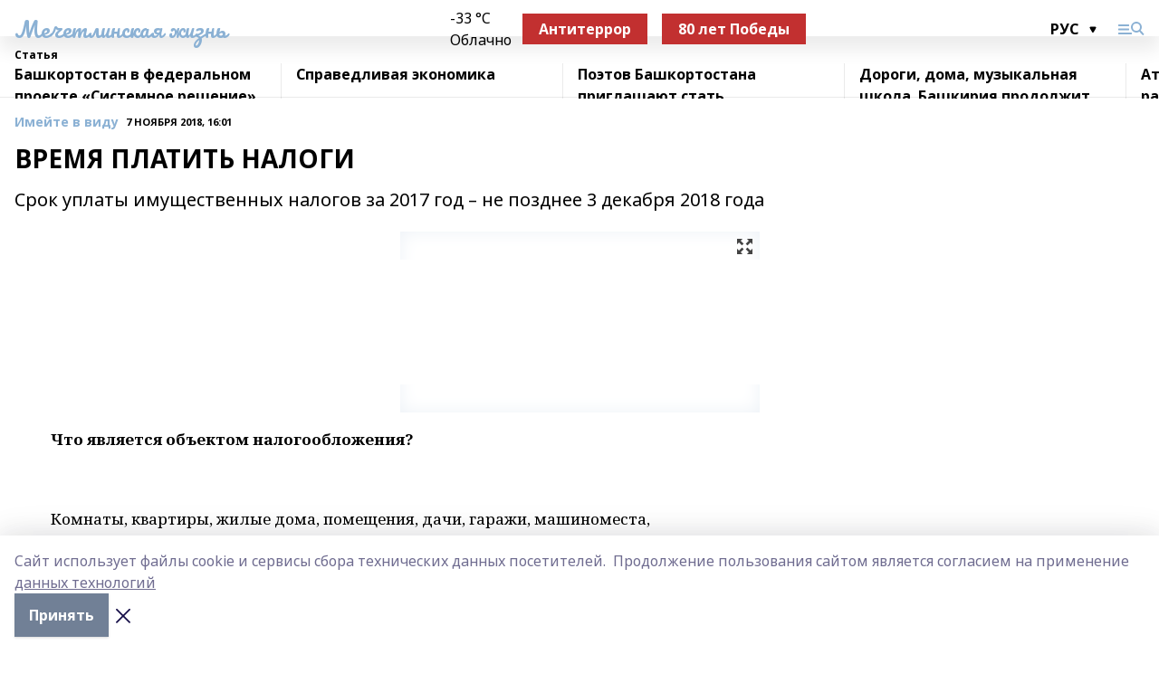

--- FILE ---
content_type: text/html; charset=utf-8
request_url: https://mechetlinskayalife.ru/articles/imeyte-v-vidu/2018-11-07/vremya-platit-nalogi-213952
body_size: 36411
content:
<!doctype html>
<html data-n-head-ssr lang="ru" data-n-head="%7B%22lang%22:%7B%22ssr%22:%22ru%22%7D%7D">
  <head >
    <title>ВРЕМЯ ПЛАТИТЬ НАЛОГИ</title><meta data-n-head="ssr" data-hid="google" name="google" content="notranslate"><meta data-n-head="ssr" data-hid="charset" charset="utf-8"><meta data-n-head="ssr" name="viewport" content="width=1300"><meta data-n-head="ssr" data-hid="og:url" property="og:url" content="https://mechetlinskayalife.ru/articles/imeyte-v-vidu/2018-11-07/vremya-platit-nalogi-213952"><meta data-n-head="ssr" data-hid="og:type" property="og:type" content="article"><meta data-n-head="ssr" name="yandex-verification" content="eff543ae4a14a4ed"><meta data-n-head="ssr" name="zen-verification" content="G8dLAOTErICTwuAkrkif2Y7GyT7w5zHOEkYSf6bYicozrl6fSeBNcbqbU3tWAA9k"><meta data-n-head="ssr" name="google-site-verification" content="tRD0-rVouXE5DmVvyTfYl7IgqUGivXuv2j4B2S_12Ro"><meta data-n-head="ssr" data-hid="og:title" property="og:title" content="ВРЕМЯ ПЛАТИТЬ НАЛОГИ"><meta data-n-head="ssr" data-hid="og:description" property="og:description" content="Срок уплаты имущественных налогов за 2017 год – не позднее 3 декабря 2018 года"><meta data-n-head="ssr" data-hid="description" name="description" content="Срок уплаты имущественных налогов за 2017 год – не позднее 3 декабря 2018 года"><meta data-n-head="ssr" data-hid="og:image" property="og:image" content="https://mechetlinskayalife.ru/attachments/a1be34353146c58032b7d331eb62b9c1a9c6a611/store/crop/0/0/397/138/397/138/0/63c80acb59dc50c9983da4165690173a35438f5b913aee9a3d0ec553bd00/placeholder.png"><link data-n-head="ssr" rel="icon" href="https://api.bashinform.ru/attachments/16cfa364208164cc318fc67c9aef688dda4e2641/store/21cc09c2ea8c694ceecf1894448b2f8cf4963fdf1e49b87c00e730590834/mz1.ico"><link data-n-head="ssr" rel="canonical" href="https://mechetlinskayalife.ru/articles/imeyte-v-vidu/2018-11-07/vremya-platit-nalogi-213952"><link data-n-head="ssr" rel="preconnect" href="https://fonts.googleapis.com"><link data-n-head="ssr" rel="stylesheet" href="/fonts/noto-sans/index.css"><link data-n-head="ssr" rel="stylesheet" href="https://fonts.googleapis.com/css2?family=Noto+Serif:wght@400;700&amp;display=swap"><link data-n-head="ssr" rel="stylesheet" href="https://fonts.googleapis.com/css2?family=Inter:wght@400;600;700;900&amp;display=swap"><link data-n-head="ssr" rel="stylesheet" href="https://fonts.googleapis.com/css2?family=Montserrat:wght@400;700&amp;display=swap"><link data-n-head="ssr" rel="stylesheet" href="https://fonts.googleapis.com/css2?family=Pacifico&amp;display=swap"><style data-n-head="ssr">:root { --active-color: #8bb1d4; }</style><script data-n-head="ssr" src="https://yastatic.net/pcode/adfox/loader.js" crossorigin="anonymous"></script><script data-n-head="ssr" src="https://vk.com/js/api/openapi.js" async></script><script data-n-head="ssr" src="https://widget.sparrow.ru/js/embed.js" async></script><script data-n-head="ssr" src="//web.webpushs.com/js/push/f8629d47ee9b1e62762388f63ab29d37_1.js" async></script><script data-n-head="ssr" src="https://yandex.ru/ads/system/header-bidding.js" async></script><script data-n-head="ssr" src="https://ads.digitalcaramel.com/js/bashinform.ru.js" type="text/javascript"></script><script data-n-head="ssr">window.yaContextCb = window.yaContextCb || []</script><script data-n-head="ssr" src="https://yandex.ru/ads/system/context.js" async></script><script data-n-head="ssr" type="application/ld+json">{
            "@context": "https://schema.org",
            "@type": "NewsArticle",
            "mainEntityOfPage": {
              "@type": "WebPage",
              "@id": "https://mechetlinskayalife.ru/articles/imeyte-v-vidu/2018-11-07/vremya-platit-nalogi-213952"
            },
            "headline" : "ВРЕМЯ ПЛАТИТЬ НАЛОГИ",
            "image": [
              "https://mechetlinskayalife.ru/attachments/a1be34353146c58032b7d331eb62b9c1a9c6a611/store/crop/0/0/397/138/397/138/0/63c80acb59dc50c9983da4165690173a35438f5b913aee9a3d0ec553bd00/placeholder.png"
            ],
            "datePublished": "2018-11-07T16:01:00.000+05:00",
            "author": [],
            "publisher": {
              "@type": "Organization",
              "name": "Мечетлинская жизнь",
              "logo": {
                "@type": "ImageObject",
                "url": "null"
              }
            },
            "description": "Срок уплаты имущественных налогов за 2017 год – не позднее 3 декабря 2018 года"
          }</script><link rel="preload" href="/_nuxt/274f3bb.js" as="script"><link rel="preload" href="/_nuxt/622ad3e.js" as="script"><link rel="preload" href="/_nuxt/ee7430d.js" as="script"><link rel="preload" href="/_nuxt/bbaf3f9.js" as="script"><link rel="preload" href="/_nuxt/b3945eb.js" as="script"><link rel="preload" href="/_nuxt/1f4701a.js" as="script"><link rel="preload" href="/_nuxt/bb7a823.js" as="script"><link rel="preload" href="/_nuxt/61cd1ad.js" as="script"><link rel="preload" href="/_nuxt/3795d03.js" as="script"><link rel="preload" href="/_nuxt/9842943.js" as="script"><style data-vue-ssr-id="02097838:0 0211d3d2:0 7e56e4e3:0 78c231fa:0 2b202313:0 3ba5510c:0 7deb7420:0 7501b878:0 67a80222:0 01f9c408:0 f11faff8:0 01b9542b:0 74a8f3db:0 fd82e6f0:0 69552a97:0 2bc4b7f8:0 77d4baa4:0 6f94af7f:0 0a7c8cf7:0 67baf181:0 a473ccf0:0 3eb3f9ae:0 0684d134:0 7eba589d:0 44e53ad8:0 d15e8f64:0">.fade-enter,.fade-leave-to{opacity:0}.fade-enter-active,.fade-leave-active{transition:opacity .2s ease}.fade-up-enter-active,.fade-up-leave-active{transition:all .35s}.fade-up-enter,.fade-up-leave-to{opacity:0;transform:translateY(-20px)}.rubric-date{display:flex;align-items:flex-end;margin-bottom:1rem}.cm-rubric{font-weight:700;font-size:14px;margin-right:.5rem;color:var(--active-color)}.cm-date{font-size:11px;text-transform:uppercase;font-weight:700}.cm-story{font-weight:700;font-size:14px;margin-left:.5rem;margin-right:.5rem;color:var(--active-color)}.serif-text{font-family:Noto Serif,serif;line-height:1.65;font-size:17px}.bg-img{background-size:cover;background-position:50%;height:0;position:relative;background-color:#e2e2e2;padding-bottom:56%;>img{position:absolute;left:0;top:0;width:100%;height:100%;-o-object-fit:cover;object-fit:cover;-o-object-position:center;object-position:center}}.btn{--text-opacity:1;color:#fff;color:rgba(255,255,255,var(--text-opacity));text-align:center;padding-top:1.5rem;padding-bottom:1.5rem;font-weight:700;cursor:pointer;margin-top:2rem;border-radius:8px;font-size:20px;background:var(--active-color)}.checkbox{border-radius:.5rem;border-width:1px;margin-right:1.25rem;cursor:pointer;border-color:#e9e9eb;width:32px;height:32px}.checkbox.__active{background:var(--active-color) 50% no-repeat url([data-uri]);border-color:var(--active-color)}.h1{margin-top:1rem;margin-bottom:1.5rem;font-weight:700;line-height:1.07;font-size:32px}.all-matters{text-align:center;cursor:pointer;padding-top:1.5rem;padding-bottom:1.5rem;font-weight:700;margin-bottom:2rem;border-radius:8px;background:#f5f5f5;font-size:20px}.all-matters.__small{padding-top:.75rem;padding-bottom:.75rem;margin-top:1.5rem;font-size:14px;border-radius:4px}[data-desktop]{.rubric-date{margin-bottom:1.25rem}.h1{font-size:46px;margin-top:1.5rem;margin-bottom:1.5rem}section.cols{display:grid;margin-left:58px;grid-gap:16px;grid-template-columns:816px 42px 300px}section.list-cols{display:grid;grid-gap:40px;grid-template-columns:1fr 300px}.matter-grid{display:flex;flex-wrap:wrap;margin-right:-16px}.top-sticky{position:-webkit-sticky;position:sticky;top:48px}.top-sticky.local{top:56px}.top-sticky.ig{top:86px}.top-sticky-matter{position:-webkit-sticky;position:sticky;z-index:1;top:102px}.top-sticky-matter.local{top:110px}.top-sticky-matter.ig{top:140px}}.search-form{display:flex;border-bottom-width:1px;--border-opacity:1;border-color:#fff;border-color:rgba(255,255,255,var(--border-opacity));padding-bottom:.75rem;justify-content:space-between;align-items:center;--text-opacity:1;color:#fff;color:rgba(255,255,255,var(--text-opacity));.reset{cursor:pointer;opacity:.5;display:block}input{background-color:transparent;border-style:none;--text-opacity:1;color:#fff;color:rgba(255,255,255,var(--text-opacity));outline:2px solid transparent;outline-offset:2px;width:66.666667%;font-size:20px}input::-moz-placeholder{color:hsla(0,0%,100%,.18824)}input:-ms-input-placeholder{color:hsla(0,0%,100%,.18824)}input::placeholder{color:hsla(0,0%,100%,.18824)}}[data-desktop] .search-form{width:820px;button{border-radius:.25rem;font-weight:700;padding:.5rem 1.5rem;cursor:pointer;--text-opacity:1;color:#fff;color:rgba(255,255,255,var(--text-opacity));font-size:22px;background:var(--active-color)}input{font-size:28px}.reset{margin-right:2rem;margin-left:auto}}html.locked{overflow:hidden}html{body{letter-spacing:-.03em;font-family:Noto Sans,sans-serif;line-height:1.19;font-size:14px}ol,ul{margin-left:2rem;margin-bottom:1rem;li{margin-bottom:.5rem}}ol{list-style-type:decimal}ul{list-style-type:disc}a{cursor:pointer;color:inherit}iframe,img,object,video{max-width:100%}}.container{padding-left:16px;padding-right:16px}[data-desktop]{min-width:1250px;.container{margin-left:auto;margin-right:auto;padding-left:0;padding-right:0;width:1250px}}
/*! normalize.css v8.0.1 | MIT License | github.com/necolas/normalize.css */html{line-height:1.15;-webkit-text-size-adjust:100%}body{margin:0}main{display:block}h1{font-size:2em;margin:.67em 0}hr{box-sizing:content-box;height:0;overflow:visible}pre{font-family:monospace,monospace;font-size:1em}a{background-color:transparent}abbr[title]{border-bottom:none;text-decoration:underline;-webkit-text-decoration:underline dotted;text-decoration:underline dotted}b,strong{font-weight:bolder}code,kbd,samp{font-family:monospace,monospace;font-size:1em}small{font-size:80%}sub,sup{font-size:75%;line-height:0;position:relative;vertical-align:baseline}sub{bottom:-.25em}sup{top:-.5em}img{border-style:none}button,input,optgroup,select,textarea{font-family:inherit;font-size:100%;line-height:1.15;margin:0}button,input{overflow:visible}button,select{text-transform:none}[type=button],[type=reset],[type=submit],button{-webkit-appearance:button}[type=button]::-moz-focus-inner,[type=reset]::-moz-focus-inner,[type=submit]::-moz-focus-inner,button::-moz-focus-inner{border-style:none;padding:0}[type=button]:-moz-focusring,[type=reset]:-moz-focusring,[type=submit]:-moz-focusring,button:-moz-focusring{outline:1px dotted ButtonText}fieldset{padding:.35em .75em .625em}legend{box-sizing:border-box;color:inherit;display:table;max-width:100%;padding:0;white-space:normal}progress{vertical-align:baseline}textarea{overflow:auto}[type=checkbox],[type=radio]{box-sizing:border-box;padding:0}[type=number]::-webkit-inner-spin-button,[type=number]::-webkit-outer-spin-button{height:auto}[type=search]{-webkit-appearance:textfield;outline-offset:-2px}[type=search]::-webkit-search-decoration{-webkit-appearance:none}::-webkit-file-upload-button{-webkit-appearance:button;font:inherit}details{display:block}summary{display:list-item}[hidden],template{display:none}blockquote,dd,dl,figure,h1,h2,h3,h4,h5,h6,hr,p,pre{margin:0}button{background-color:transparent;background-image:none}button:focus{outline:1px dotted;outline:5px auto -webkit-focus-ring-color}fieldset,ol,ul{margin:0;padding:0}ol,ul{list-style:none}html{font-family:Noto Sans,sans-serif;line-height:1.5}*,:after,:before{box-sizing:border-box;border:0 solid #e2e8f0}hr{border-top-width:1px}img{border-style:solid}textarea{resize:vertical}input::-moz-placeholder,textarea::-moz-placeholder{color:#a0aec0}input:-ms-input-placeholder,textarea:-ms-input-placeholder{color:#a0aec0}input::placeholder,textarea::placeholder{color:#a0aec0}[role=button],button{cursor:pointer}table{border-collapse:collapse}h1,h2,h3,h4,h5,h6{font-size:inherit;font-weight:inherit}a{color:inherit;text-decoration:inherit}button,input,optgroup,select,textarea{padding:0;line-height:inherit;color:inherit}code,kbd,pre,samp{font-family:Menlo,Monaco,Consolas,"Liberation Mono","Courier New",monospace}audio,canvas,embed,iframe,img,object,svg,video{display:block;vertical-align:middle}img,video{max-width:100%;height:auto}.appearance-none{-webkit-appearance:none;-moz-appearance:none;appearance:none}.bg-transparent{background-color:transparent}.bg-black{--bg-opacity:1;background-color:#000;background-color:rgba(0,0,0,var(--bg-opacity))}.bg-white{--bg-opacity:1;background-color:#fff;background-color:rgba(255,255,255,var(--bg-opacity))}.bg-gray-200{--bg-opacity:1;background-color:#edf2f7;background-color:rgba(237,242,247,var(--bg-opacity))}.bg-center{background-position:50%}.bg-top{background-position:top}.bg-no-repeat{background-repeat:no-repeat}.bg-cover{background-size:cover}.bg-contain{background-size:contain}.border-collapse{border-collapse:collapse}.border-black{--border-opacity:1;border-color:#000;border-color:rgba(0,0,0,var(--border-opacity))}.border-blue-400{--border-opacity:1;border-color:#63b3ed;border-color:rgba(99,179,237,var(--border-opacity))}.rounded{border-radius:.25rem}.rounded-lg{border-radius:.5rem}.rounded-full{border-radius:9999px}.border-none{border-style:none}.border-2{border-width:2px}.border-4{border-width:4px}.border{border-width:1px}.border-t-0{border-top-width:0}.border-t{border-top-width:1px}.border-b{border-bottom-width:1px}.cursor-pointer{cursor:pointer}.block{display:block}.inline-block{display:inline-block}.flex{display:flex}.table{display:table}.grid{display:grid}.hidden{display:none}.flex-col{flex-direction:column}.flex-wrap{flex-wrap:wrap}.flex-no-wrap{flex-wrap:nowrap}.items-center{align-items:center}.justify-center{justify-content:center}.justify-between{justify-content:space-between}.flex-grow-0{flex-grow:0}.flex-shrink-0{flex-shrink:0}.order-first{order:-9999}.order-last{order:9999}.font-sans{font-family:Noto Sans,sans-serif}.font-serif{font-family:Noto Serif,serif}.font-medium{font-weight:500}.font-semibold{font-weight:600}.font-bold{font-weight:700}.h-3{height:.75rem}.h-6{height:1.5rem}.h-12{height:3rem}.h-auto{height:auto}.h-full{height:100%}.text-xs{font-size:11px}.text-sm{font-size:12px}.text-base{font-size:14px}.text-lg{font-size:16px}.text-xl{font-size:18px}.text-2xl{font-size:21px}.text-3xl{font-size:30px}.text-4xl{font-size:46px}.leading-6{line-height:1.5rem}.leading-none{line-height:1}.leading-tight{line-height:1.07}.leading-snug{line-height:1.125}.m-0{margin:0}.my-0{margin-top:0;margin-bottom:0}.mx-0{margin-left:0;margin-right:0}.mx-1{margin-left:.25rem;margin-right:.25rem}.mx-2{margin-left:.5rem;margin-right:.5rem}.my-4{margin-top:1rem;margin-bottom:1rem}.mx-4{margin-left:1rem;margin-right:1rem}.my-5{margin-top:1.25rem;margin-bottom:1.25rem}.mx-5{margin-left:1.25rem;margin-right:1.25rem}.my-6{margin-top:1.5rem;margin-bottom:1.5rem}.my-8{margin-top:2rem;margin-bottom:2rem}.mx-auto{margin-left:auto;margin-right:auto}.-mx-3{margin-left:-.75rem;margin-right:-.75rem}.-my-4{margin-top:-1rem;margin-bottom:-1rem}.mt-0{margin-top:0}.mr-0{margin-right:0}.mb-0{margin-bottom:0}.ml-0{margin-left:0}.mt-1{margin-top:.25rem}.mr-1{margin-right:.25rem}.mb-1{margin-bottom:.25rem}.ml-1{margin-left:.25rem}.mt-2{margin-top:.5rem}.mr-2{margin-right:.5rem}.mb-2{margin-bottom:.5rem}.ml-2{margin-left:.5rem}.mt-3{margin-top:.75rem}.mr-3{margin-right:.75rem}.mb-3{margin-bottom:.75rem}.mt-4{margin-top:1rem}.mr-4{margin-right:1rem}.mb-4{margin-bottom:1rem}.ml-4{margin-left:1rem}.mt-5{margin-top:1.25rem}.mr-5{margin-right:1.25rem}.mb-5{margin-bottom:1.25rem}.mt-6{margin-top:1.5rem}.mr-6{margin-right:1.5rem}.mb-6{margin-bottom:1.5rem}.mt-8{margin-top:2rem}.mr-8{margin-right:2rem}.mb-8{margin-bottom:2rem}.ml-8{margin-left:2rem}.mt-10{margin-top:2.5rem}.ml-10{margin-left:2.5rem}.mt-12{margin-top:3rem}.mb-12{margin-bottom:3rem}.mt-16{margin-top:4rem}.mb-16{margin-bottom:4rem}.mr-20{margin-right:5rem}.mr-auto{margin-right:auto}.ml-auto{margin-left:auto}.mt-px{margin-top:1px}.-mt-2{margin-top:-.5rem}.max-w-none{max-width:none}.max-w-full{max-width:100%}.object-contain{-o-object-fit:contain;object-fit:contain}.object-cover{-o-object-fit:cover;object-fit:cover}.object-center{-o-object-position:center;object-position:center}.opacity-0{opacity:0}.opacity-50{opacity:.5}.outline-none{outline:2px solid transparent;outline-offset:2px}.overflow-auto{overflow:auto}.overflow-hidden{overflow:hidden}.overflow-visible{overflow:visible}.p-0{padding:0}.p-2{padding:.5rem}.p-3{padding:.75rem}.p-4{padding:1rem}.p-8{padding:2rem}.px-0{padding-left:0;padding-right:0}.py-1{padding-top:.25rem;padding-bottom:.25rem}.px-1{padding-left:.25rem;padding-right:.25rem}.py-2{padding-top:.5rem;padding-bottom:.5rem}.px-2{padding-left:.5rem;padding-right:.5rem}.py-3{padding-top:.75rem;padding-bottom:.75rem}.px-3{padding-left:.75rem;padding-right:.75rem}.py-4{padding-top:1rem;padding-bottom:1rem}.px-4{padding-left:1rem;padding-right:1rem}.px-5{padding-left:1.25rem;padding-right:1.25rem}.px-6{padding-left:1.5rem;padding-right:1.5rem}.py-8{padding-top:2rem;padding-bottom:2rem}.py-10{padding-top:2.5rem;padding-bottom:2.5rem}.pt-0{padding-top:0}.pr-0{padding-right:0}.pb-0{padding-bottom:0}.pt-1{padding-top:.25rem}.pt-2{padding-top:.5rem}.pb-2{padding-bottom:.5rem}.pl-2{padding-left:.5rem}.pt-3{padding-top:.75rem}.pb-3{padding-bottom:.75rem}.pt-4{padding-top:1rem}.pr-4{padding-right:1rem}.pb-4{padding-bottom:1rem}.pl-4{padding-left:1rem}.pt-5{padding-top:1.25rem}.pr-5{padding-right:1.25rem}.pb-5{padding-bottom:1.25rem}.pl-5{padding-left:1.25rem}.pt-6{padding-top:1.5rem}.pb-6{padding-bottom:1.5rem}.pl-6{padding-left:1.5rem}.pt-8{padding-top:2rem}.pb-8{padding-bottom:2rem}.pr-10{padding-right:2.5rem}.pb-12{padding-bottom:3rem}.pl-12{padding-left:3rem}.pb-16{padding-bottom:4rem}.pointer-events-none{pointer-events:none}.fixed{position:fixed}.absolute{position:absolute}.relative{position:relative}.sticky{position:-webkit-sticky;position:sticky}.top-0{top:0}.right-0{right:0}.bottom-0{bottom:0}.left-0{left:0}.left-auto{left:auto}.shadow{box-shadow:0 1px 3px 0 rgba(0,0,0,.1),0 1px 2px 0 rgba(0,0,0,.06)}.shadow-none{box-shadow:none}.text-center{text-align:center}.text-right{text-align:right}.text-transparent{color:transparent}.text-black{--text-opacity:1;color:#000;color:rgba(0,0,0,var(--text-opacity))}.text-white{--text-opacity:1;color:#fff;color:rgba(255,255,255,var(--text-opacity))}.text-gray-600{--text-opacity:1;color:#718096;color:rgba(113,128,150,var(--text-opacity))}.text-gray-700{--text-opacity:1;color:#4a5568;color:rgba(74,85,104,var(--text-opacity))}.uppercase{text-transform:uppercase}.underline{text-decoration:underline}.tracking-tight{letter-spacing:-.05em}.select-none{-webkit-user-select:none;-moz-user-select:none;-ms-user-select:none;user-select:none}.select-all{-webkit-user-select:all;-moz-user-select:all;-ms-user-select:all;user-select:all}.visible{visibility:visible}.invisible{visibility:hidden}.whitespace-no-wrap{white-space:nowrap}.w-3{width:.75rem}.w-auto{width:auto}.w-1\/3{width:33.333333%}.w-full{width:100%}.z-20{z-index:20}.z-50{z-index:50}.gap-1{grid-gap:.25rem;gap:.25rem}.gap-2{grid-gap:.5rem;gap:.5rem}.gap-3{grid-gap:.75rem;gap:.75rem}.gap-4{grid-gap:1rem;gap:1rem}.gap-5{grid-gap:1.25rem;gap:1.25rem}.gap-6{grid-gap:1.5rem;gap:1.5rem}.gap-8{grid-gap:2rem;gap:2rem}.gap-10{grid-gap:2.5rem;gap:2.5rem}.grid-cols-1{grid-template-columns:repeat(1,minmax(0,1fr))}.grid-cols-2{grid-template-columns:repeat(2,minmax(0,1fr))}.grid-cols-3{grid-template-columns:repeat(3,minmax(0,1fr))}.grid-cols-4{grid-template-columns:repeat(4,minmax(0,1fr))}.grid-cols-5{grid-template-columns:repeat(5,minmax(0,1fr))}.transform{--transform-translate-x:0;--transform-translate-y:0;--transform-rotate:0;--transform-skew-x:0;--transform-skew-y:0;--transform-scale-x:1;--transform-scale-y:1;transform:translateX(var(--transform-translate-x)) translateY(var(--transform-translate-y)) rotate(var(--transform-rotate)) skewX(var(--transform-skew-x)) skewY(var(--transform-skew-y)) scaleX(var(--transform-scale-x)) scaleY(var(--transform-scale-y))}.transition-all{transition-property:all}.transition{transition-property:background-color,border-color,color,fill,stroke,opacity,box-shadow,transform}@-webkit-keyframes spin{to{transform:rotate(1turn)}}@keyframes spin{to{transform:rotate(1turn)}}@-webkit-keyframes ping{75%,to{transform:scale(2);opacity:0}}@keyframes ping{75%,to{transform:scale(2);opacity:0}}@-webkit-keyframes pulse{50%{opacity:.5}}@keyframes pulse{50%{opacity:.5}}@-webkit-keyframes bounce{0%,to{transform:translateY(-25%);-webkit-animation-timing-function:cubic-bezier(.8,0,1,1);animation-timing-function:cubic-bezier(.8,0,1,1)}50%{transform:none;-webkit-animation-timing-function:cubic-bezier(0,0,.2,1);animation-timing-function:cubic-bezier(0,0,.2,1)}}@keyframes bounce{0%,to{transform:translateY(-25%);-webkit-animation-timing-function:cubic-bezier(.8,0,1,1);animation-timing-function:cubic-bezier(.8,0,1,1)}50%{transform:none;-webkit-animation-timing-function:cubic-bezier(0,0,.2,1);animation-timing-function:cubic-bezier(0,0,.2,1)}}
.nuxt-progress{position:fixed;top:0;left:0;right:0;height:2px;width:0;opacity:1;transition:width .1s,opacity .4s;background-color:var(--active-color);z-index:999999}.nuxt-progress.nuxt-progress-notransition{transition:none}.nuxt-progress-failed{background-color:red}
.page_1iNBq{position:relative;min-height:65vh}[data-desktop]{.topBanner_Im5IM{margin-left:auto;margin-right:auto;width:1256px}}
.bnr_2VvRX{margin-left:auto;margin-right:auto;width:300px}.bnr_2VvRX:not(:empty){margin-bottom:1rem}.bnrContainer_1ho9N.mb-0 .bnr_2VvRX{margin-bottom:0}[data-desktop]{.bnr_2VvRX{width:auto;margin-left:0;margin-right:0}}
.topline-container[data-v-7682f57c]{position:-webkit-sticky;position:sticky;top:0;z-index:10}.bottom-menu[data-v-7682f57c]{--bg-opacity:1;background-color:#fff;background-color:rgba(255,255,255,var(--bg-opacity));height:45px;box-shadow:0 15px 20px rgba(0,0,0,.08)}.bottom-menu.__dark[data-v-7682f57c]{--bg-opacity:1;background-color:#000;background-color:rgba(0,0,0,var(--bg-opacity));.bottom-menu-link{--text-opacity:1;color:#fff;color:rgba(255,255,255,var(--text-opacity))}.bottom-menu-link:hover{color:var(--active-color)}}.bottom-menu-links[data-v-7682f57c]{display:flex;overflow:auto;grid-gap:1rem;gap:1rem;padding-top:1rem;padding-bottom:1rem;scrollbar-width:none}.bottom-menu-links[data-v-7682f57c]::-webkit-scrollbar{display:none}.bottom-menu-link[data-v-7682f57c]{white-space:nowrap;font-weight:700}.bottom-menu-link[data-v-7682f57c]:hover{color:var(--active-color)}
.topline_KUXuM{--bg-opacity:1;background-color:#fff;background-color:rgba(255,255,255,var(--bg-opacity));padding-top:.5rem;padding-bottom:.5rem;position:relative;box-shadow:0 15px 20px rgba(0,0,0,.08);height:40px;z-index:1}.topline_KUXuM.__dark_3HDH5{--bg-opacity:1;background-color:#000;background-color:rgba(0,0,0,var(--bg-opacity))}[data-desktop]{.topline_KUXuM{height:50px}}
.container_3LUUG{display:flex;align-items:center;justify-content:space-between}.container_3LUUG.__dark_AMgBk{.logo_1geVj{--text-opacity:1;color:#fff;color:rgba(255,255,255,var(--text-opacity))}.menu-trigger_2_P72{--bg-opacity:1;background-color:#fff;background-color:rgba(255,255,255,var(--bg-opacity))}.lang_107ai,.topline-item_1BCyx{--text-opacity:1;color:#fff;color:rgba(255,255,255,var(--text-opacity))}.lang_107ai{background-image:url([data-uri])}}.lang_107ai{margin-left:auto;margin-right:1.25rem;padding-right:1rem;padding-left:.5rem;cursor:pointer;display:flex;align-items:center;font-weight:700;-webkit-appearance:none;-moz-appearance:none;appearance:none;outline:2px solid transparent;outline-offset:2px;text-transform:uppercase;background:no-repeat url([data-uri]) calc(100% - 3px) 50%}.logo-img_9ttWw{max-height:30px}.logo-text_Gwlnp{white-space:nowrap;font-family:Pacifico,serif;font-size:24px;line-height:.9;color:var(--active-color)}.menu-trigger_2_P72{cursor:pointer;width:30px;height:24px;background:var(--active-color);-webkit-mask:no-repeat url(/_nuxt/img/menu.cffb7c4.svg) center;mask:no-repeat url(/_nuxt/img/menu.cffb7c4.svg) center}.menu-trigger_2_P72.__cross_3NUSb{-webkit-mask-image:url([data-uri]);mask-image:url([data-uri])}.topline-item_1BCyx{font-weight:700;line-height:1;margin-right:16px}.topline-item_1BCyx,.topline-item_1BCyx.blue_1SDgs,.topline-item_1BCyx.red_1EmKm{--text-opacity:1;color:#fff;color:rgba(255,255,255,var(--text-opacity))}.topline-item_1BCyx.blue_1SDgs,.topline-item_1BCyx.red_1EmKm{padding:9px 18px;background:#8bb1d4}.topline-item_1BCyx.red_1EmKm{background:#c23030}.topline-item_1BCyx.default_3xuLv{font-size:12px;color:var(--active-color);max-width:100px}[data-desktop]{.logo-img_9ttWw{max-height:40px}.logo-text_Gwlnp{position:relative;top:-3px;font-size:36px}.slogan-desktop_2LraR{font-size:11px;margin-left:2.5rem;font-weight:700;text-transform:uppercase;color:#5e6a70}.lang_107ai{margin-left:0}}
.weather[data-v-f75b9a02]{display:flex;align-items:center;.icon{border-radius:9999px;margin-right:.5rem;background:var(--active-color) no-repeat 50%/11px;width:18px;height:18px}.clear{background-image:url(/_nuxt/img/clear.504a39c.svg)}.clouds{background-image:url(/_nuxt/img/clouds.35bb1b1.svg)}.few_clouds{background-image:url(/_nuxt/img/few_clouds.849e8ce.svg)}.rain{background-image:url(/_nuxt/img/rain.fa221cc.svg)}.snow{background-image:url(/_nuxt/img/snow.3971728.svg)}.thunderstorm_w_rain{background-image:url(/_nuxt/img/thunderstorm_w_rain.f4f5bf2.svg)}.thunderstorm{background-image:url(/_nuxt/img/thunderstorm.bbf00c1.svg)}.text{font-size:12px;font-weight:700;line-height:1;color:rgba(0,0,0,.9)}}.__dark.weather .text[data-v-f75b9a02]{--text-opacity:1;color:#fff;color:rgba(255,255,255,var(--text-opacity))}
.block_35WEi{position:-webkit-sticky;position:sticky;left:0;width:100%;padding-top:.75rem;padding-bottom:.75rem;--bg-opacity:1;background-color:#fff;background-color:rgba(255,255,255,var(--bg-opacity));--text-opacity:1;color:#000;color:rgba(0,0,0,var(--text-opacity));height:68px;z-index:8;border-bottom:1px solid rgba(0,0,0,.08235)}.block_35WEi.invisible_3bwn4{visibility:hidden}.block_35WEi.local_2u9p8,.block_35WEi.local_ext_2mSQw{top:40px}.block_35WEi.local_2u9p8.has_bottom_items_u0rcZ,.block_35WEi.local_ext_2mSQw.has_bottom_items_u0rcZ{top:85px}.block_35WEi.ig_3ld7e{top:50px}.block_35WEi.ig_3ld7e.has_bottom_items_u0rcZ{top:95px}.block_35WEi.bi_3BhQ1,.block_35WEi.bi_ext_1Yp6j{top:49px}.block_35WEi.bi_3BhQ1.has_bottom_items_u0rcZ,.block_35WEi.bi_ext_1Yp6j.has_bottom_items_u0rcZ{top:94px}.block_35WEi.red_wPGsU{background:#fdf3f3;.blockTitle_1BF2P{color:#d65a47}}.block_35WEi.blue_2AJX7{background:#e6ecf2;.blockTitle_1BF2P{color:#8bb1d4}}.block_35WEi{.loading_1RKbb{height:1.5rem;margin:0 auto}}.blockTitle_1BF2P{font-weight:700;font-size:12px;margin-bottom:.25rem;display:inline-block;overflow:hidden;max-height:1.2em;display:-webkit-box;-webkit-line-clamp:1;-webkit-box-orient:vertical;text-overflow:ellipsis}.items_2XU71{display:flex;overflow:auto;margin-left:-16px;margin-right:-16px;padding-left:16px;padding-right:16px}.items_2XU71::-webkit-scrollbar{display:none}.item_KFfAv{flex-shrink:0;flex-grow:0;padding-right:1rem;margin-right:1rem;font-weight:700;overflow:hidden;width:295px;max-height:2.4em;border-right:1px solid rgba(0,0,0,.08235);display:-webkit-box;-webkit-line-clamp:2;-webkit-box-orient:vertical;text-overflow:ellipsis}.item_KFfAv:hover{opacity:.75}[data-desktop]{.block_35WEi{height:54px}.block_35WEi.local_2u9p8,.block_35WEi.local_ext_2mSQw{top:50px}.block_35WEi.local_2u9p8.has_bottom_items_u0rcZ,.block_35WEi.local_ext_2mSQw.has_bottom_items_u0rcZ{top:95px}.block_35WEi.ig_3ld7e{top:80px}.block_35WEi.ig_3ld7e.has_bottom_items_u0rcZ{top:125px}.block_35WEi.bi_3BhQ1,.block_35WEi.bi_ext_1Yp6j{top:42px}.block_35WEi.bi_3BhQ1.has_bottom_items_u0rcZ,.block_35WEi.bi_ext_1Yp6j.has_bottom_items_u0rcZ{top:87px}.block_35WEi.image_3yONs{.prev_1cQoq{background-image:url([data-uri])}.next_827zB{background-image:url([data-uri])}}.wrapper_TrcU4{display:grid;grid-template-columns:240px calc(100% - 320px)}.next_827zB,.prev_1cQoq{position:absolute;cursor:pointer;width:24px;height:24px;top:4px;left:210px;background:url([data-uri])}.next_827zB{left:auto;right:15px;background:url([data-uri])}.blockTitle_1BF2P{font-size:18px;padding-right:2.5rem;margin-right:0;max-height:2.4em;-webkit-line-clamp:2}.items_2XU71{margin-left:0;padding-left:0;-ms-scroll-snap-type:x mandatory;scroll-snap-type:x mandatory;scroll-behavior:smooth;scrollbar-width:none}.item_KFfAv,.items_2XU71{margin-right:0;padding-right:0}.item_KFfAv{padding-left:1.25rem;scroll-snap-align:start;width:310px;border-left:1px solid rgba(0,0,0,.08235);border-right:none}}
@-webkit-keyframes rotate-data-v-8cdd8c10{0%{transform:rotate(0)}to{transform:rotate(1turn)}}@keyframes rotate-data-v-8cdd8c10{0%{transform:rotate(0)}to{transform:rotate(1turn)}}.component[data-v-8cdd8c10]{height:3rem;margin-top:1.5rem;margin-bottom:1.5rem;display:flex;justify-content:center;align-items:center;span{height:100%;width:4rem;background:no-repeat url(/_nuxt/img/loading.dd38236.svg) 50%/contain;-webkit-animation:rotate-data-v-8cdd8c10 .8s infinite;animation:rotate-data-v-8cdd8c10 .8s infinite}}
.promo_ZrQsB{text-align:center;display:block;--text-opacity:1;color:#fff;color:rgba(255,255,255,var(--text-opacity));font-weight:500;font-size:16px;line-height:1;position:relative;z-index:1;background:#d65a47;padding:6px 20px}[data-desktop]{.promo_ZrQsB{margin-left:auto;margin-right:auto;font-size:18px;padding:12px 40px}}
.feedTriggerMobile_1uP3h{text-align:center;width:100%;left:0;bottom:0;padding:1rem;color:#000;color:rgba(0,0,0,var(--text-opacity));background:#e7e7e7;filter:drop-shadow(0 -10px 30px rgba(0,0,0,.4))}.feedTriggerMobile_1uP3h,[data-desktop] .feedTriggerDesktop_eR1zC{position:fixed;font-weight:700;--text-opacity:1;z-index:8}[data-desktop] .feedTriggerDesktop_eR1zC{color:#fff;color:rgba(255,255,255,var(--text-opacity));cursor:pointer;padding:1rem 1rem 1rem 1.5rem;display:flex;align-items:center;justify-content:space-between;width:auto;font-size:28px;right:20px;bottom:20px;line-height:.85;background:var(--active-color);.new_36fkO{--bg-opacity:1;background-color:#fff;background-color:rgba(255,255,255,var(--bg-opacity));font-size:18px;padding:.25rem .5rem;margin-left:1rem;color:var(--active-color)}}
.noindex_1PbKm{display:block}.rubricDate_XPC5P{display:flex;margin-bottom:1rem;align-items:center;flex-wrap:wrap;grid-row-gap:.5rem;row-gap:.5rem}[data-desktop]{.rubricDate_XPC5P{margin-left:58px}.noindex_1PbKm,.pollContainer_25rgc{margin-left:40px}.noindex_1PbKm{width:700px}}
.h1_fQcc_{margin-top:0;margin-bottom:1rem;font-size:28px}.bigLead_37UJd{margin-bottom:1.25rem;font-size:20px}[data-desktop]{.h1_fQcc_{margin-bottom:1.25rem;margin-top:0;font-size:40px}.bigLead_37UJd{font-size:21px;margin-bottom:2rem}.smallLead_3mYo6{font-size:21px;font-weight:500}.leadImg_n0Xok{display:grid;grid-gap:2rem;gap:2rem;margin-bottom:2rem;grid-template-columns:repeat(2,minmax(0,1fr));margin-left:40px;width:700px}}
.partner[data-v-73e20f19]{margin-top:1rem;margin-bottom:1rem;color:rgba(0,0,0,.31373)}
.blurImgContainer_3_532{position:relative;overflow:hidden;--bg-opacity:1;background-color:#edf2f7;background-color:rgba(237,242,247,var(--bg-opacity));background-position:50%;background-repeat:no-repeat;display:flex;align-items:center;justify-content:center;aspect-ratio:16/9;background-image:url(/img/loading.svg)}.blurImgBlur_2fI8T{background-position:50%;background-size:cover;filter:blur(10px)}.blurImgBlur_2fI8T,.blurImgImg_ZaMSE{position:absolute;left:0;top:0;width:100%;height:100%}.blurImgImg_ZaMSE{-o-object-fit:contain;object-fit:contain;-o-object-position:center;object-position:center}.play_hPlPQ{background-size:contain;background-position:50%;background-repeat:no-repeat;position:relative;z-index:1;width:18%;min-width:30px;max-width:80px;aspect-ratio:1/1;background-image:url([data-uri])}[data-desktop]{.play_hPlPQ{min-width:35px}}
.fs-icon[data-v-2dcb0dcc]{position:absolute;cursor:pointer;right:0;top:0;transition-property:background-color,border-color,color,fill,stroke,opacity,box-shadow,transform;transition-duration:.3s;width:25px;height:25px;background:url(/_nuxt/img/fs.32f317e.svg) 0 100% no-repeat}
.photoText_slx0c{padding-top:.25rem;font-family:Noto Serif,serif;font-size:13px;a{color:var(--active-color)}}.author_1ZcJr{color:rgba(0,0,0,.50196);span{margin-right:.25rem}}[data-desktop]{.photoText_slx0c{padding-top:.75rem;font-size:12px;line-height:1}.author_1ZcJr{font-size:11px}}.photoText_slx0c.textWhite_m9vxt{--text-opacity:1;color:#fff;color:rgba(255,255,255,var(--text-opacity));.author_1ZcJr{--text-opacity:1;color:#fff;color:rgba(255,255,255,var(--text-opacity))}}
.block_1h4f8{margin-bottom:1.5rem}[data-desktop] .block_1h4f8{margin-bottom:2rem}
.paragraph[data-v-7a4bd814]{a{color:var(--active-color)}p{margin-bottom:1.5rem}ol,ul{margin-left:2rem;margin-bottom:1rem;li{margin-bottom:.5rem}}ol{list-style-type:decimal}ul{list-style-type:disc}.question{font-weight:700;font-size:21px;line-height:1.43}.answer:before,.question:before{content:"— "}h2,h3,h4{font-weight:700;margin-bottom:1.5rem;line-height:1.07;font-family:Noto Sans,sans-serif}h2{font-size:30px}h3{font-size:21px}h4{font-size:18px}blockquote{padding-top:1rem;padding-bottom:1rem;margin-bottom:1rem;font-weight:700;font-family:Noto Sans,sans-serif;border-top:6px solid var(--active-color);border-bottom:6px solid var(--active-color);font-size:19px;line-height:1.15}.table-wrapper{overflow:auto}table{border-collapse:collapse;margin-top:1rem;margin-bottom:1rem;min-width:100%;td{padding:.75rem .5rem;border-width:1px}p{margin:0}}}
.readus_3o8ag{margin-bottom:1.5rem;font-weight:700;font-size:16px}.subscribeButton_2yILe{font-weight:700;--text-opacity:1;color:#fff;color:rgba(255,255,255,var(--text-opacity));text-align:center;letter-spacing:-.05em;background:var(--active-color);padding:0 8px 3px;border-radius:11px;font-size:15px;width:140px}.rTitle_ae5sX{margin-bottom:1rem;font-family:Noto Sans,sans-serif;font-weight:700;color:#202022;font-size:20px;font-style:normal;line-height:normal}.items_1vOtx{display:flex;flex-wrap:wrap;grid-gap:.75rem;gap:.75rem;max-width:360px}.items_1vOtx.regional_OHiaP{.socialIcon_1xwkP{width:calc(33% - 10px)}.socialIcon_1xwkP:first-child,.socialIcon_1xwkP:nth-child(2){width:calc(50% - 10px)}}.socialIcon_1xwkP{margin-bottom:.5rem;background-size:contain;background-repeat:no-repeat;flex-shrink:0;width:calc(50% - 10px);background-position:0;height:30px}.vkIcon_1J2rG{background-image:url(/_nuxt/img/vk.07bf3d5.svg)}.vkShortIcon_1XRTC{background-image:url(/_nuxt/img/vk-short.1e19426.svg)}.tgIcon_3Y6iI{background-image:url(/_nuxt/img/tg.bfb93b5.svg)}.zenIcon_1Vpt0{background-image:url(/_nuxt/img/zen.1c41c49.svg)}.okIcon_3Q4dv{background-image:url(/_nuxt/img/ok.de8d66c.svg)}.okShortIcon_12fSg{background-image:url(/_nuxt/img/ok-short.e0e3723.svg)}.maxIcon_3MreL{background-image:url(/_nuxt/img/max.da7c1ef.png)}[data-desktop]{.readus_3o8ag{margin-left:2.5rem}.items_1vOtx{flex-wrap:nowrap;max-width:none;align-items:center}.subscribeButton_2yILe{text-align:center;font-weight:700;width:auto;padding:4px 7px 7px;font-size:25px}.socialIcon_1xwkP{height:45px}.vkIcon_1J2rG{width:197px!important}.vkShortIcon_1XRTC{width:90px!important}.tgIcon_3Y6iI{width:160px!important}.zenIcon_1Vpt0{width:110px!important}.okIcon_3Q4dv{width:256px!important}.okShortIcon_12fSg{width:90px!important}.maxIcon_3MreL{width:110px!important}}
.socials_3qx1G{margin-bottom:1.5rem}.socials_3qx1G.__black a{--border-opacity:1;border-color:#000;border-color:rgba(0,0,0,var(--border-opacity))}.socials_3qx1G.__border-white_1pZ66 .items_JTU4t a{--border-opacity:1;border-color:#fff;border-color:rgba(255,255,255,var(--border-opacity))}.socials_3qx1G{a{display:block;background-position:50%;background-repeat:no-repeat;cursor:pointer;width:20%;border:.5px solid #e2e2e2;border-right-width:0;height:42px}a:last-child{border-right-width:1px}}.items_JTU4t{display:flex}.vk_3jS8H{background-image:url(/_nuxt/img/vk.a3fc87d.svg)}.ok_3Znis{background-image:url(/_nuxt/img/ok.480e53f.svg)}.wa_32a2a{background-image:url(/_nuxt/img/wa.f2f254d.svg)}.tg_1vndD{background-image:url([data-uri])}.print_3gkIT{background-image:url(/_nuxt/img/print.f5ef7f3.svg)}.max_sqBYC{background-image:url([data-uri])}[data-desktop]{.socials_3qx1G{margin-bottom:0;width:42px}.socials_3qx1G.__sticky{position:-webkit-sticky;position:sticky;top:102px}.socials_3qx1G.__sticky.local_3XMUZ{top:110px}.socials_3qx1G.__sticky.ig_zkzMn{top:140px}.socials_3qx1G{a{width:auto;border-width:1px;border-bottom-width:0}a:last-child{border-bottom-width:1px}}.items_JTU4t{display:block}}.socials_3qx1G.__dark_1QzU6{a{border-color:#373737}.vk_3jS8H{background-image:url(/_nuxt/img/vk-white.dc41d20.svg)}.ok_3Znis{background-image:url(/_nuxt/img/ok-white.c2036d3.svg)}.wa_32a2a{background-image:url(/_nuxt/img/wa-white.e567518.svg)}.tg_1vndD{background-image:url([data-uri])}.print_3gkIT{background-image:url(/_nuxt/img/print-white.f6fd3d9.svg)}.max_sqBYC{background-image:url([data-uri])}}
.blockTitle_2XRiy{margin-bottom:.75rem;font-weight:700;font-size:28px}.itemsContainer_3JjHp{overflow:auto;margin-right:-1rem}.items_Kf7PA{width:770px;display:flex;overflow:auto}.teaserItem_ZVyTH{padding:.75rem;background:#f2f2f4;width:240px;margin-right:16px;.img_3lUmb{margin-bottom:.5rem}.title_3KNuK{line-height:1.07;font-size:18px;font-weight:700}}.teaserItem_ZVyTH:hover .title_3KNuK{color:var(--active-color)}[data-desktop]{.blockTitle_2XRiy{font-size:30px}.itemsContainer_3JjHp{margin-right:0;overflow:visible}.items_Kf7PA{display:grid;grid-template-columns:repeat(3,minmax(0,1fr));grid-gap:1.5rem;gap:1.5rem;width:auto;overflow:visible}.teaserItem_ZVyTH{width:auto;margin-right:0;background-color:transparent;padding:0;.img_3lUmb{background:#8894a2 url(/_nuxt/img/pattern-mix.5c9ce73.svg) 100% 100% no-repeat;padding-right:40px}.title_3KNuK{font-size:21px}}}
.footer_2pohu{padding:2rem .75rem;margin-top:2rem;position:relative;background:#282828;color:#eceff1}[data-desktop]{.footer_2pohu{padding:2.5rem 0}}
.footerContainer_YJ8Ze{display:grid;grid-template-columns:repeat(1,minmax(0,1fr));grid-gap:20px;font-family:Inter,sans-serif;font-size:13px;line-height:1.38;a{--text-opacity:1;color:#fff;color:rgba(255,255,255,var(--text-opacity));opacity:.75}a:hover{opacity:.5}}.contacts_3N-fT{display:grid;grid-template-columns:repeat(1,minmax(0,1fr));grid-gap:.75rem;gap:.75rem}[data-desktop]{.footerContainer_YJ8Ze{grid-gap:2.5rem;gap:2.5rem;grid-template-columns:1fr 1fr 1fr 220px;padding-bottom:20px!important}.footerContainer_YJ8Ze.__2_3FM1O{grid-template-columns:1fr 220px}.footerContainer_YJ8Ze.__3_2yCD-{grid-template-columns:1fr 1fr 220px}.footerContainer_YJ8Ze.__4_33040{grid-template-columns:1fr 1fr 1fr 220px}}</style>
  </head>
  <body class="desktop " data-desktop="1" data-n-head="%7B%22class%22:%7B%22ssr%22:%22desktop%20%22%7D,%22data-desktop%22:%7B%22ssr%22:%221%22%7D%7D">
    <div data-server-rendered="true" id="__nuxt"><!----><div id="__layout"><div><!----> <div class="bg-white"><div class="bnrContainer_1ho9N mb-0 topBanner_Im5IM"><div title="banner_1" class="adfox-bnr bnr_2VvRX"></div></div> <!----> <div class="mb-0 bnrContainer_1ho9N"><div title="fullscreen" class="html-bnr bnr_2VvRX"></div></div> <!----></div> <div class="topline-container" data-v-7682f57c><div data-v-7682f57c><div class="topline_KUXuM"><div class="container container_3LUUG"><a href="/" class="nuxt-link-active logo-text_Gwlnp">Мечетлинская жизнь</a> <!----> <div class="weather ml-auto mr-3" data-v-f75b9a02><div class="icon clouds" data-v-f75b9a02></div> <div class="text" data-v-f75b9a02>-33 °С <br data-v-f75b9a02>Облачно</div></div> <a href="https://mechetlinskayalife.ru/pages/antiterror" target="_self" class="topline-item_1BCyx red_1EmKm">Антитеррор</a><a href="/rubric/pobeda-80" target="_blank" class="topline-item_1BCyx red_1EmKm">80 лет Победы</a> <select class="lang_107ai"><option selected="selected">Рус</option> <option value="https://mechetlinskayalife-b.ru">Баш</option></select> <div class="menu-trigger_2_P72"></div></div></div></div> <!----></div> <div><div class="block_35WEi undefined local_ext_2mSQw"><div class="component loading_1RKbb" data-v-8cdd8c10><span data-v-8cdd8c10></span></div></div> <!----> <div class="page_1iNBq"><div><!----> <div class="feedTriggerDesktop_eR1zC"><span>Все новости</span> <!----></div></div> <div class="container mt-4"><div><div class="rubricDate_XPC5P"><a href="/articles/imeyte-v-vidu" class="cm-rubric nuxt-link-active">Имейте в виду</a> <div class="cm-date mr-2">7 Ноября 2018, 16:01</div> <!----> <!----></div> <section class="cols"><div><div class="mb-4"><!----> <h1 class="h1 h1_fQcc_">ВРЕМЯ ПЛАТИТЬ НАЛОГИ</h1> <h2 class="bigLead_37UJd">Срок уплаты имущественных налогов за 2017 год – не позднее 3 декабря 2018 года</h2> <div data-v-73e20f19><!----> <!----></div> <!----> <div class="relative mx-auto" style="max-width:397px;"><div><div class="blurImgContainer_3_532" style="filter:brightness(100%);min-height:200px;"><div class="blurImgBlur_2fI8T" style="background-image:url(https://mechetlinskayalife.ru/attachments/bbee3a45518734d8548507d21b20f0054bb0ef82/store/crop/0/0/397/138/1600/0/0/63c80acb59dc50c9983da4165690173a35438f5b913aee9a3d0ec553bd00/placeholder.png);"></div> <img src="https://mechetlinskayalife.ru/attachments/bbee3a45518734d8548507d21b20f0054bb0ef82/store/crop/0/0/397/138/1600/0/0/63c80acb59dc50c9983da4165690173a35438f5b913aee9a3d0ec553bd00/placeholder.png" class="blurImgImg_ZaMSE"> <!----></div> <div class="fs-icon" data-v-2dcb0dcc></div></div> <!----></div></div> <!----> <div><div class="block_1h4f8"><div class="paragraph serif-text" style="margin-left:40px;width:700px;" data-v-7a4bd814><b>Что является объектом налогообложения?</b></div></div><div class="block_1h4f8"><div class="paragraph serif-text" style="margin-left:40px;width:700px;" data-v-7a4bd814><br> Комнаты, квартиры, жилые дома, помещения, дачи, гаражи, машиноместа, объекты незавершенного строительства, иные здания, строения, сооружения, земельные участки, транспортные средства.</div></div><div class="block_1h4f8"><div class="paragraph serif-text" style="margin-left:40px;width:700px;" data-v-7a4bd814><br> <b>Кто платит налоги? </b></div></div><div class="block_1h4f8"><div class="paragraph serif-text" style="margin-left:40px;width:700px;" data-v-7a4bd814><br> Налог начисляется физическим лицам – собственникам объектов налогообложения.</div></div><div class="block_1h4f8"><div class="paragraph serif-text" style="margin-left:40px;width:700px;" data-v-7a4bd814><br> <b>Как платить налоги?</b></div></div><div class="block_1h4f8"><div class="paragraph serif-text" style="margin-left:40px;width:700px;" data-v-7a4bd814><br> 1.С помощью электронных сервисов ФНС России на сайте <a href="http://www.nalog.ru">www.nalog.ru</a>:</div></div><div class="block_1h4f8"><div class="paragraph serif-text" style="margin-left:40px;width:700px;" data-v-7a4bd814><br> • «Заплати налоги»;</div></div><div class="block_1h4f8"><div class="paragraph serif-text" style="margin-left:40px;width:700px;" data-v-7a4bd814><br> • «Личный кабинет для физических лиц»;</div></div><div class="block_1h4f8"><div class="paragraph serif-text" style="margin-left:40px;width:700px;" data-v-7a4bd814><br> 2.По платежным документам:</div></div><div class="block_1h4f8"><div class="paragraph serif-text" style="margin-left:40px;width:700px;" data-v-7a4bd814><br> • по квитанции, приложенной к налоговому уведомлению;</div></div><div class="block_1h4f8"><div class="paragraph serif-text" style="margin-left:40px;width:700px;" data-v-7a4bd814><br> • по квитанции, сформированной самостоятельно (посредством электронного сервиса «Заполнить платежное поручение» или вручную).</div></div><div class="block_1h4f8"><div class="paragraph serif-text" style="margin-left:40px;width:700px;" data-v-7a4bd814><br> <b>Случаи, в которых уведомления не направляются?</b></div></div><div class="block_1h4f8"><div class="paragraph serif-text" style="margin-left:40px;width:700px;" data-v-7a4bd814><br> 1. Если общая сумма налогов, исчисленная налоговым органом, составляет менее 100 рублей;</div></div><div class="block_1h4f8"><div class="paragraph serif-text" style="margin-left:40px;width:700px;" data-v-7a4bd814><br> 2. Если Вы являетесь владельцем жилого объекта (дома, квартиры, комнаты), общая площадь которого меньше размера, предусмотренного законодательством налогового вычета (для жилого дома – 50 кв. м, квартиры – 20 кв. м, комнаты – 10 кв. м);</div></div><div class="block_1h4f8"><div class="paragraph serif-text" style="margin-left:40px;width:700px;" data-v-7a4bd814><br> 3. если Вы освобождены от уплаты налогов в связи с предоставлением льготы.</div></div><div class="block_1h4f8"><div class="paragraph serif-text" style="margin-left:40px;width:700px;" data-v-7a4bd814><br> <b>Что делать, если уведомление не получено или в нем имеется некорректная информация?</b></div></div><div class="block_1h4f8"><div class="paragraph serif-text" style="margin-left:40px;width:700px;" data-v-7a4bd814><br> В обязательном порядке обратиться в налоговый орган по месту нахождения объектов любым удобным способом:</div></div><div class="block_1h4f8"><div class="paragraph serif-text" style="margin-left:40px;width:700px;" data-v-7a4bd814><br> • через «Личный кабинет налогоплательщика для физических лиц»;</div></div><div class="block_1h4f8"><div class="paragraph serif-text" style="margin-left:40px;width:700px;" data-v-7a4bd814><br> • через сервис «Обратиться в ФНС России»;</div></div><div class="block_1h4f8"><div class="paragraph serif-text" style="margin-left:40px;width:700px;" data-v-7a4bd814><br> • отправить обращение по почте;</div></div><div class="block_1h4f8"><div class="paragraph serif-text" style="margin-left:40px;width:700px;" data-v-7a4bd814><br> • по единому бесплатному номеру телефона контакт-центра ФНС России 8-800-222-22-22;</div></div><div class="block_1h4f8"><div class="paragraph serif-text" style="margin-left:40px;width:700px;" data-v-7a4bd814><br> • по телефону «горячей линии» УФНС России по Республике Башкортостан +7 (347) 226-38-00;</div></div><div class="block_1h4f8"><div class="paragraph serif-text" style="margin-left:40px;width:700px;" data-v-7a4bd814><br> • лично (через законного или уполномоченного представителя).</div></div><div class="block_1h4f8"><div class="paragraph serif-text" style="margin-left:40px;width:700px;" data-v-7a4bd814><br> Что будет, если не уплатить налоги за 2017 год до 3 декабря 2018 года?</div></div><div class="block_1h4f8"><div class="paragraph serif-text" style="margin-left:40px;width:700px;" data-v-7a4bd814><br> С 4 декабря 2018 года неуплаченная сумма налога становится недоимкой и налоговые органы начинают ежедневно начислять на нее пени в размере 1/300 ставки рефинансирования Центрального Банка Российской Федерации, а также принимать меры по принудительному взысканию.</div></div><div class="block_1h4f8"><div class="paragraph serif-text" style="margin-left:40px;width:700px;" data-v-7a4bd814><br> <b>УПЛАЧИВАЯ НАЛОГИ, </b><b>МЫ ВНОСИМ ВКЛАД В РАЗВИТИЕ </b><b>РЕСПУБЛИКИ БАШКОРТОСТАН</div></div><div class="block_1h4f8"><div class="paragraph serif-text" style="margin-left:40px;width:700px;" data-v-7a4bd814><br></b><b></div></div><div class="block_1h4f8"><div class="paragraph serif-text" style="margin-left:40px;width:700px;" data-v-7a4bd814><br> </b></div></div><div class="block_1h4f8"><div class="paragraph serif-text" style="margin-left:40px;width:700px;" data-v-7a4bd814><br> <b>Налоговая служба проводит дни открытых дверей для налогоплательщиков – физических лиц! </b></div></div><div class="block_1h4f8"><div class="paragraph serif-text" style="margin-left:40px;width:700px;" data-v-7a4bd814><br><span>Они пройдут 9, 10 ноября 2018 года во всех территориальных налоговых инспекциях России.</div></div><div class="block_1h4f8"><div class="paragraph serif-text" style="margin-left:40px;width:700px;" data-v-7a4bd814><br> <b>9 ноября 2018 года (пятница) с 09.00 до 18.00;</b></div></div><div class="block_1h4f8"><div class="paragraph serif-text" style="margin-left:40px;width:700px;" data-v-7a4bd814><br><b></div></div><div class="block_1h4f8"><div class="paragraph serif-text" style="margin-left:40px;width:700px;" data-v-7a4bd814>10 ноября 2018 года (суббота) с 10.00 до 15.00.</b></div></div><div class="block_1h4f8"><div class="paragraph serif-text" style="margin-left:40px;width:700px;" data-v-7a4bd814><br> В рамках мероприятия все желающие смогут больше узнать о порядке исполнения налоговых уведомлений по имущественным налогам и налогу на доходы физических лиц.</div></div><div class="block_1h4f8"><div class="paragraph serif-text" style="margin-left:40px;width:700px;" data-v-7a4bd814><br> Специалисты налоговой службы подробно расскажут о том, кто должен уплачивать налоги, в какие сроки, какие ставки и льготы применяются в конкретном муниципальном образовании, а также ответят на другие вопросы граждан по теме налогообложения.</div></div><div class="block_1h4f8"><div class="paragraph serif-text" style="margin-left:40px;width:700px;" data-v-7a4bd814><br> Все желающие смогут пройти процедуру регистрации в интернет-сервисе ФНС России «Личный кабинет налогоплательщика для физических лиц». При себе необходимо иметь документ, удостоверяющий личность.</div></div><div class="block_1h4f8"><div class="paragraph serif-text" style="margin-left:40px;width:700px;" data-v-7a4bd814><br> </span></div></div></div> <!----> <!----> <!----> <!----> <!----> <!----> <!----> <!----> <div class="readus_3o8ag"><div class="rTitle_ae5sX">Читайте нас</div> <div class="items_1vOtx regional_OHiaP"><a href="https://max.ru/mechetlinskayalife" target="_blank" title="Открыть в новом окне." class="socialIcon_1xwkP maxIcon_3MreL"></a> <a href="https://t.me/mechetlinskayalife" target="_blank" title="Открыть в новом окне." class="socialIcon_1xwkP tgIcon_3Y6iI"></a> <a href="https://vk.com/mechetlinskayalife" target="_blank" title="Открыть в новом окне." class="socialIcon_1xwkP vkShortIcon_1XRTC"></a> <a href="https://dzen.ru/mechetlinskayalife.ru?favid=254162343" target="_blank" title="Открыть в новом окне." class="socialIcon_1xwkP zenIcon_1Vpt0"></a> <a href="https://ok.ru/gazetamec" target="_blank" title="Открыть в новом окне." class="socialIcon_1xwkP okShortIcon_12fSg"></a></div></div></div> <div><div class="__sticky socials_3qx1G"><div class="items_JTU4t"><a class="vk_3jS8H"></a><a class="tg_1vndD"></a><a class="wa_32a2a"></a><a class="ok_3Znis"></a><a class="max_sqBYC"></a> <a class="print_3gkIT"></a></div></div></div> <div><div class="top-sticky-matter "><div class="flex bnrContainer_1ho9N"><div title="banner_6" class="adfox-bnr bnr_2VvRX"></div></div> <div class="flex bnrContainer_1ho9N"><div title="banner_9" class="html-bnr bnr_2VvRX"></div></div></div></div></section></div> <!----> <div><!----> <!----> <div class="mb-8"><div class="blockTitle_2XRiy">Новости партнеров</div> <div class="itemsContainer_3JjHp"><div class="items_Kf7PA"><a href="https://fotobank02.ru/" class="teaserItem_ZVyTH"><div class="img_3lUmb"><div class="blurImgContainer_3_532"><div class="blurImgBlur_2fI8T"></div> <img class="blurImgImg_ZaMSE"> <!----></div></div> <div class="title_3KNuK">Фотобанк журналистов РБ</div></a><a href="https://fotobank02.ru/еда-и-напитки/" class="teaserItem_ZVyTH"><div class="img_3lUmb"><div class="blurImgContainer_3_532"><div class="blurImgBlur_2fI8T"></div> <img class="blurImgImg_ZaMSE"> <!----></div></div> <div class="title_3KNuK">Рубрика &quot;Еда и напитки&quot;</div></a><a href="https://fotobank02.ru/животные/" class="teaserItem_ZVyTH"><div class="img_3lUmb"><div class="blurImgContainer_3_532"><div class="blurImgBlur_2fI8T"></div> <img class="blurImgImg_ZaMSE"> <!----></div></div> <div class="title_3KNuK">Рубрика &quot;Животные&quot;</div></a></div></div></div><div class="mb-8"><div class="blockTitle_2XRiy">Это интересно</div> <div class="itemsContainer_3JjHp"><div class="items_Kf7PA"><a href="https://mechetlinskayalife.ru/news/novosti/2024-10-14/v-bashkirii-sostoitsya-rasprodazha-avtomobiley-s-tsenami-ot-40-tys-rubley-3966053" class="teaserItem_ZVyTH"><div class="img_3lUmb"><div class="blurImgContainer_3_532"><div class="blurImgBlur_2fI8T"></div> <img class="blurImgImg_ZaMSE"> <!----></div></div> <div class="title_3KNuK">В Башкирии состоится распродажа автомобилей с ценами от 40 тыс рублей</div></a><a href="https://mechetlinskayalife.ru/news/novosti/2024-10-12/boets-iz-bashkirii-posmertno-nagrazhden-zvaniem-geroy-rossii-3965353" class="teaserItem_ZVyTH"><div class="img_3lUmb"><div class="blurImgContainer_3_532"><div class="blurImgBlur_2fI8T"></div> <img class="blurImgImg_ZaMSE"> <!----></div></div> <div class="title_3KNuK">Боец из Башкирии посмертно награжден званием Герой России</div></a><a href="https://mechetlinskayalife.ru/news/godpoleznihdel/2024-10-10/bashkirskie-boytsy-sbili-na-svo-tri-vrazheskih-drona-baba-yaga-3963807" class="teaserItem_ZVyTH"><div class="img_3lUmb"><div class="blurImgContainer_3_532"><div class="blurImgBlur_2fI8T"></div> <img class="blurImgImg_ZaMSE"> <!----></div></div> <div class="title_3KNuK">Башкирские бойцы сбили на СВО три вражеских дрона &quot;Баба-Яга&quot;</div></a></div></div></div><div class="mb-8"><div class="blockTitle_2XRiy">Статьи</div> <div class="itemsContainer_3JjHp"><div class="items_Kf7PA"><a href="https://mechetlinskayalife.ru/news/novosti/2024-10-10/v-bashkirii-nekotorye-semi-mogut-poluchit-do-10-tys-rubley-3963236" class="teaserItem_ZVyTH"><div class="img_3lUmb"><div class="blurImgContainer_3_532"><div class="blurImgBlur_2fI8T"></div> <img class="blurImgImg_ZaMSE"> <!----></div></div> <div class="title_3KNuK">В Башкирии некоторые семьи могут получить до 10 тыс рублей</div></a><a href="https://mechetlinskayalife.ru/articles/Obshestvo/2024-10-10/polovina-oproshennyh-rossiyan-za-vvedenie-zapreta-na-propagandu-chayldfri-v-stran-3964158" class="teaserItem_ZVyTH"><div class="img_3lUmb"><div class="blurImgContainer_3_532"><div class="blurImgBlur_2fI8T"></div> <img class="blurImgImg_ZaMSE"> <!----></div></div> <div class="title_3KNuK">Половина опрошенных россиян – за запрет на пропаганду чайлдфри в стране</div></a><a href="https://mechetlinskayalife.ru/news/novosti/2024-10-09/zhiteli-mechetlinskogo-rayona-otpravili-v-kursk-gumpomosch-3961246" class="teaserItem_ZVyTH"><div class="img_3lUmb"><div class="blurImgContainer_3_532"><div class="blurImgBlur_2fI8T"></div> <img class="blurImgImg_ZaMSE"> <!----></div></div> <div class="title_3KNuK">Жители Мечетлинского района отправили в Курск гумпомощь</div></a></div></div></div><div class="mb-8"><div class="blockTitle_2XRiy">Еще новости</div> <div class="itemsContainer_3JjHp"><div class="items_Kf7PA"><a href="https://mechetlinskayalife.ru/news/novosti/2024-10-15/mnogodetnyy-otets-iz-bashkirii-poluchil-ofitserskoe-zvanie-na-svo-3968245" class="teaserItem_ZVyTH"><div class="img_3lUmb"><div class="blurImgContainer_3_532"><div class="blurImgBlur_2fI8T"></div> <img class="blurImgImg_ZaMSE"> <!----></div></div> <div class="title_3KNuK">Многодетный отец из Башкирии получил офицерское звание на СВО</div></a><a href="https://mechetlinskayalife.ru/news/novosti/2024-10-16/pogoda-v-bashkirii-prodolzhit-udivlyat-zhiteley-3969519" class="teaserItem_ZVyTH"><div class="img_3lUmb"><div class="blurImgContainer_3_532"><div class="blurImgBlur_2fI8T"></div> <img class="blurImgImg_ZaMSE"> <!----></div></div> <div class="title_3KNuK">Погода в Башкирии продолжит удивлять жителей</div></a><a href="https://mechetlinskayalife.ru/news/novosti/2024-10-16/pervye-dobrovoltsy-prihodyat-v-punkt-otbora-zaschitnik-v-ufe-3969359" class="teaserItem_ZVyTH"><div class="img_3lUmb"><div class="blurImgContainer_3_532"><div class="blurImgBlur_2fI8T"></div> <img class="blurImgImg_ZaMSE"> <!----></div></div> <div class="title_3KNuK">Первые добровольцы приходят в пункт отбора &quot;Защитник&quot; в Уфе</div></a></div></div></div><div class="mb-8"><div class="blockTitle_2XRiy">Статьи</div> <div class="itemsContainer_3JjHp"><div class="items_Kf7PA"><a href="https://mechetlinskayalife.ru/news/novosti/2024-10-17/radiy-habirov-podcherknul-znachimost-foruma-rossiya-sportivnaya-derzhava-v-ufe-3970968" class="teaserItem_ZVyTH"><div class="img_3lUmb"><div class="blurImgContainer_3_532"><div class="blurImgBlur_2fI8T"></div> <img class="blurImgImg_ZaMSE"> <!----></div></div> <div class="title_3KNuK">Радий Хабиров подчеркнул значимость форума &quot;Россия – спортивная держава&quot; в Уфе</div></a><a href="https://mechetlinskayalife.ru/news/novosti/2024-10-15/za-sutki-zhiteli-bashkirii-otdali-moshennikam-bolee-4-mln-rubley-3967921" class="teaserItem_ZVyTH"><div class="img_3lUmb"><div class="blurImgContainer_3_532"><div class="blurImgBlur_2fI8T"></div> <img class="blurImgImg_ZaMSE"> <!----></div></div> <div class="title_3KNuK">За сутки жители Башкирии отдали мошенникам более 4 млн рублей</div></a><a href="https://mechetlinskayalife.ru/news/novosti/2024-10-14/v-ufe-uvelichili-razmer-edinovremennoy-vyplaty-kontraktnikam-3966834" class="teaserItem_ZVyTH"><div class="img_3lUmb"><div class="blurImgContainer_3_532"><div class="blurImgBlur_2fI8T"></div> <img class="blurImgImg_ZaMSE"> <!----></div></div> <div class="title_3KNuK">В Уфе увеличили размер единовременной выплаты контрактникам</div></a></div></div></div><div class="mb-8"><div class="blockTitle_2XRiy">Статьи</div> <div class="itemsContainer_3JjHp"><div class="items_Kf7PA"><a href="https://mechetlinskayalife.ru/news/novosti/2025-05-20/primery-semeynoy-podderzhki-sredi-meditsinskih-rabotnikov-bashkirii-4242370" class="teaserItem_ZVyTH"><div class="img_3lUmb"><div class="blurImgContainer_3_532"><div class="blurImgBlur_2fI8T"></div> <img class="blurImgImg_ZaMSE"> <!----></div></div> <div class="title_3KNuK">Примеры семейной поддержки среди медицинских работников Башкирии</div></a><a href="https://mechetlinskayalife.ru/news/novosti/2025-05-20/v-mechetlinskom-rayone-bashkirii-napomnili-o-komendantskom-chase-dlya-detey-4242544" class="teaserItem_ZVyTH"><div class="img_3lUmb"><div class="blurImgContainer_3_532"><div class="blurImgBlur_2fI8T"></div> <img class="blurImgImg_ZaMSE"> <!----></div></div> <div class="title_3KNuK">В Башкирии напомнили о «комендантском часе» для детей</div></a><a href="https://mechetlinskayalife.ru/news/novosti/2025-05-19/v-bashkirii-v-mae-i-iyune-vvodyatsya-ogranicheniya-na-realizatsiyu-alkogolnoy-produktsii-4241100" class="teaserItem_ZVyTH"><div class="img_3lUmb"><div class="blurImgContainer_3_532"><div class="blurImgBlur_2fI8T"></div> <img class="blurImgImg_ZaMSE"> <!----></div></div> <div class="title_3KNuK">В Башкирии в мае и июне вводятся ограничения на продажу алкоголя</div></a></div></div></div></div> <!----> <!----> <!----> <!----></div> <div class="component" style="display:none;" data-v-8cdd8c10><span data-v-8cdd8c10></span></div> <div class="inf"></div></div></div> <div class="footer_2pohu"><div><div class="footerContainer_YJ8Ze __2_3FM1O __3_2yCD- __4_33040 container"><div><p>&copy; 2015-2026</p>
<p></p>
<p><a href="https://mechetlinskayalife.ru/pages/ob-ispolzovanii-personalnykh-dannykh">Об использовании персональных данных</a></p></div> <div><p>Учредители газеты &laquo;Мечетлинская жизнь&raquo;: Агентство по печати и средствам массовой информации Республики Башкортостан (450077, Республика Башкортостан, г. Уфа, ул. Кирова, д. 45). Акционерное общество Издательский дом &laquo;Республика Башкортостан&raquo; (450079, Республика Башкортостан, г. Уфа, ул. 50-летия Октября, д. 13).</p>
<p>Газета &laquo;Мечетлинская жизнь&raquo; зарегистрирована в Управлении Федеральной службы по надзору в сфере связи, информационных технологий и массовых коммуникаций по Республике Башкортостан. Регистрационный номер ПИ № ТУ 02 - 01831 от 19.05.2025 г.</p></div> <div>Главный редактор Э. Ф. БАГАУТДИНОВА</div> <div class="contacts_3N-fT"><div><b>Телефон</b> <div>8(34770)2-00-32.</div></div><div><b>Эл. почта</b> <div>handugas@mail.ru</div></div><!----><!----><!----><!----><!----><!----></div></div> <div class="container"><div class="flex mt-4"><a href="https://metrika.yandex.ru/stat/?id=45414762" target="_blank" rel="nofollow" class="mr-4"><img src="https://informer.yandex.ru/informer/45414762/3_0_FFFFFFFF_EFEFEFFF_0_pageviews" alt="Яндекс.Метрика" title="Яндекс.Метрика: данные за сегодня (просмотры, визиты и уникальные посетители)" style="width:88px; height:31px; border:0;"></a> <a href="https://www.liveinternet.ru/click" target="_blank" class="mr-4"><img src="https://counter.yadro.ru/logo?11.6" title="LiveInternet: показано число просмотров за 24 часа, посетителей за 24 часа и за сегодня" alt width="88" height="31" style="border:0"></a> <a href="https://top-fwz1.mail.ru/jump?from=3415852" target="_blank"><img src="https://top-fwz1.mail.ru/counter?id=3415852;t=502;l=1" alt="Top.Mail.Ru" height="31" width="88" style="border:0;"></a></div></div></div></div> <!----><!----><!----><!----><!----><!----><!----><!----><!----><!----><!----></div></div></div><script>window.__NUXT__=(function(a,b,c,d,e,f,g,h,i,j,k,l,m,n,o,p,q,r,s,t,u,v,w,x,y,z,A,B,C,D,E,F,G,H,I,J,K,L,M,N,O,P,Q,R,S,T,U,V,W,X,Y,Z,_,$,aa,ab,ac,ad,ae,af,ag,ah,ai,aj,ak,al,am,an,ao,ap,aq,ar,as,at,au,av,aw,ax,ay,az,aA,aB,aC,aD,aE,aF,aG,aH,aI,aJ,aK,aL,aM,aN,aO,aP,aQ,aR,aS,aT,aU,aV,aW,aX,aY,aZ,a_,a$,ba,bb,bc,bd,be,bf,bg,bh,bi,bj,bk,bl,bm,bn,bo,bp,bq,br,bs,bt,bu,bv,bw,bx,by,bz,bA,bB,bC,bD,bE,bF,bG,bH,bI,bJ,bK,bL,bM,bN,bO,bP,bQ,bR,bS,bT,bU,bV,bW,bX,bY,bZ,b_,b$,ca,cb,cc,cd,ce,cf,cg,ch,ci,cj,ck,cl,cm,cn,co,cp,cq,cr,cs,ct,cu,cv,cw,cx,cy,cz,cA,cB,cC,cD,cE,cF,cG,cH,cI,cJ,cK,cL,cM,cN,cO,cP,cQ,cR,cS,cT,cU,cV,cW,cX,cY,cZ,c_,c$,da,db,dc,dd,de,df,dg,dh,di,dj,dk,dl,dm,dn,do0,dp,dq,dr,ds,dt,du,dv,dw,dx,dy,dz,dA,dB,dC,dD,dE,dF,dG,dH,dI,dJ,dK,dL,dM,dN,dO,dP,dQ,dR,dS,dT,dU,dV,dW,dX,dY,dZ,d_,d$,ea,eb,ec,ed,ee,ef,eg,eh,ei,ej,ek,el,em,en,eo,ep,eq,er,es,et,eu,ev,ew,ex,ey,ez,eA,eB,eC,eD,eE,eF,eG,eH,eI,eJ,eK,eL,eM,eN,eO,eP,eQ,eR,eS,eT,eU,eV,eW,eX,eY,eZ,e_){an.id=213952;an.title=ao;an.lead=A;an.is_promo=e;an.erid=d;an.show_authors=e;an.published_at=ap;an.noindex_text=d;an.platform_id=k;an.lightning=e;an.registration_area=t;an.is_partners_matter=e;an.mark_as_ads=e;an.advertiser_details=d;an.kind=aq;an.kind_path="\u002Farticles";an.image={author:d,source:d,description:d,width:397,height:138,url:ar,apply_blackout:c};an.image_90="https:\u002F\u002Fmechetlinskayalife.ru\u002Fattachments\u002F0d0f0221ef1e2642173d681af279183142247eaf\u002Fstore\u002Fcrop\u002F0\u002F0\u002F397\u002F138\u002F90\u002F0\u002F0\u002F63c80acb59dc50c9983da4165690173a35438f5b913aee9a3d0ec553bd00\u002Fplaceholder.png";an.image_250="https:\u002F\u002Fmechetlinskayalife.ru\u002Fattachments\u002Ffa5fc90c0497c68bd3c6de296fed08c121dc2e63\u002Fstore\u002Fcrop\u002F0\u002F0\u002F397\u002F138\u002F250\u002F0\u002F0\u002F63c80acb59dc50c9983da4165690173a35438f5b913aee9a3d0ec553bd00\u002Fplaceholder.png";an.image_800="https:\u002F\u002Fmechetlinskayalife.ru\u002Fattachments\u002F50b96a403efb1c3a0e5dbfd22406b6436f2c6388\u002Fstore\u002Fcrop\u002F0\u002F0\u002F397\u002F138\u002F800\u002F0\u002F0\u002F63c80acb59dc50c9983da4165690173a35438f5b913aee9a3d0ec553bd00\u002Fplaceholder.png";an.image_1600="https:\u002F\u002Fmechetlinskayalife.ru\u002Fattachments\u002Fbbee3a45518734d8548507d21b20f0054bb0ef82\u002Fstore\u002Fcrop\u002F0\u002F0\u002F397\u002F138\u002F1600\u002F0\u002F0\u002F63c80acb59dc50c9983da4165690173a35438f5b913aee9a3d0ec553bd00\u002Fplaceholder.png";an.path=as;an.rubric_title=m;an.rubric_path=B;an.type=u;an.authors=[];an.platform_title=l;an.platform_host=n;an.meta_information_attributes={id:965611,title:d,description:A,keywords:d};an.theme="white";an.noindex=d;an.content_blocks=[{position:c,kind:a,text:"\u003Cb\u003EЧто является объектом налогообложения?\u003C\u002Fb\u003E"},{position:o,kind:a,text:"\u003Cbr\u003E Комнаты, квартиры, жилые дома, помещения, дачи, гаражи, машиноместа, объекты незавершенного строительства, иные здания, строения, сооружения, земельные участки, транспортные средства."},{position:r,kind:a,text:"\u003Cbr\u003E \u003Cb\u003EКто платит налоги? \u003C\u002Fb\u003E"},{position:v,kind:a,text:"\u003Cbr\u003E Налог начисляется физическим лицам – собственникам объектов налогообложения."},{position:w,kind:a,text:"\u003Cbr\u003E \u003Cb\u003EКак платить налоги?\u003C\u002Fb\u003E"},{position:x,kind:a,text:"\u003Cbr\u003E 1.С помощью электронных сервисов ФНС России на сайте \u003Ca href=\"http:\u002F\u002Fwww.nalog.ru\"\u003Ewww.nalog.ru\u003C\u002Fa\u003E:"},{position:C,kind:a,text:"\u003Cbr\u003E • «Заплати налоги»;"},{position:D,kind:a,text:"\u003Cbr\u003E • «Личный кабинет для физических лиц»;"},{position:E,kind:a,text:"\u003Cbr\u003E 2.По платежным документам:"},{position:F,kind:a,text:"\u003Cbr\u003E • по квитанции, приложенной к налоговому уведомлению;"},{position:G,kind:a,text:"\u003Cbr\u003E • по квитанции, сформированной самостоятельно (посредством электронного сервиса «Заполнить платежное поручение» или вручную)."},{position:H,kind:a,text:"\u003Cbr\u003E \u003Cb\u003EСлучаи, в которых уведомления не направляются?\u003C\u002Fb\u003E"},{position:at,kind:a,text:"\u003Cbr\u003E 1. Если общая сумма налогов, исчисленная налоговым органом, составляет менее 100 рублей;"},{position:au,kind:a,text:"\u003Cbr\u003E 2. Если Вы являетесь владельцем жилого объекта (дома, квартиры, комнаты), общая площадь которого меньше размера, предусмотренного законодательством налогового вычета (для жилого дома – 50 кв. м, квартиры – 20 кв. м, комнаты – 10 кв. м);"},{position:av,kind:a,text:"\u003Cbr\u003E 3. если Вы освобождены от уплаты налогов в связи с предоставлением льготы."},{position:aw,kind:a,text:"\u003Cbr\u003E \u003Cb\u003EЧто делать, если уведомление не получено или в нем имеется некорректная информация?\u003C\u002Fb\u003E"},{position:ax,kind:a,text:"\u003Cbr\u003E В обязательном порядке обратиться в налоговый орган по месту нахождения объектов любым удобным способом:"},{position:ay,kind:a,text:"\u003Cbr\u003E • через «Личный кабинет налогоплательщика для физических лиц»;"},{position:az,kind:a,text:"\u003Cbr\u003E • через сервис «Обратиться в ФНС России»;"},{position:aA,kind:a,text:"\u003Cbr\u003E • отправить обращение по почте;"},{position:aB,kind:a,text:"\u003Cbr\u003E • по единому бесплатному номеру телефона контакт-центра ФНС России 8-800-222-22-22;"},{position:aC,kind:a,text:"\u003Cbr\u003E • по телефону «горячей линии» УФНС России по Республике Башкортостан +7 (347) 226-38-00;"},{position:aD,kind:a,text:"\u003Cbr\u003E • лично (через законного или уполномоченного представителя)."},{position:aE,kind:a,text:"\u003Cbr\u003E Что будет, если не уплатить налоги за 2017 год до 3 декабря 2018 года?"},{position:aF,kind:a,text:"\u003Cbr\u003E С 4 декабря 2018 года неуплаченная сумма налога становится недоимкой и налоговые органы начинают ежедневно начислять на нее пени в размере 1\u002F300 ставки рефинансирования Центрального Банка Российской Федерации, а также принимать меры по принудительному взысканию."},{position:aG,kind:a,text:"\u003Cbr\u003E \u003Cb\u003EУПЛАЧИВАЯ НАЛОГИ, \u003C\u002Fb\u003E\u003Cb\u003EМЫ ВНОСИМ ВКЛАД В РАЗВИТИЕ \u003C\u002Fb\u003E\u003Cb\u003EРЕСПУБЛИКИ БАШКОРТОСТАН"},{position:aH,kind:a,text:"\u003Cbr\u003E\u003C\u002Fb\u003E\u003Cb\u003E"},{position:aI,kind:a,text:"\u003Cbr\u003E \u003C\u002Fb\u003E"},{position:aJ,kind:a,text:"\u003Cbr\u003E \u003Cb\u003EНалоговая служба проводит дни открытых дверей для налогоплательщиков – физических лиц! \u003C\u002Fb\u003E"},{position:aK,kind:a,text:"\u003Cbr\u003E\u003Cspan\u003EОни пройдут 9, 10 ноября 2018 года во всех территориальных налоговых инспекциях России."},{position:aL,kind:a,text:"\u003Cbr\u003E \u003Cb\u003E9 ноября 2018 года (пятница) с 09.00 до 18.00;\u003C\u002Fb\u003E"},{position:aM,kind:a,text:"\u003Cbr\u003E\u003Cb\u003E"},{position:aN,kind:a,text:"10 ноября 2018 года (суббота) с 10.00 до 15.00.\u003C\u002Fb\u003E"},{position:aO,kind:a,text:"\u003Cbr\u003E В рамках мероприятия все желающие смогут больше узнать о порядке исполнения налоговых уведомлений по имущественным налогам и налогу на доходы физических лиц."},{position:aP,kind:a,text:"\u003Cbr\u003E Специалисты налоговой службы подробно расскажут о том, кто должен уплачивать налоги, в какие сроки, какие ставки и льготы применяются в конкретном муниципальном образовании, а также ответят на другие вопросы граждан по теме налогообложения."},{position:aQ,kind:a,text:"\u003Cbr\u003E Все желающие смогут пройти процедуру регистрации в интернет-сервисе ФНС России «Личный кабинет налогоплательщика для физических лиц». При себе необходимо иметь документ, удостоверяющий личность."},{position:aR,kind:a,text:"\u003Cbr\u003E \u003C\u002Fspan\u003E"}];an.poll=d;an.official_comment=d;an.tags=[];an.schema_org=[{"@context":aS,"@type":I,url:n,logo:d},{"@context":aS,"@type":"BreadcrumbList",itemListElement:[{"@type":aT,position:o,name:u,item:{name:u,"@id":"https:\u002F\u002Fmechetlinskayalife.ru\u002Farticles"}},{"@type":aT,position:r,name:m,item:{name:m,"@id":"https:\u002F\u002Fmechetlinskayalife.ru\u002Farticles\u002Fimeyte-v-vidu"}}]},{"@context":"http:\u002F\u002Fschema.org","@type":"NewsArticle",mainEntityOfPage:{"@type":"WebPage","@id":aU},headline:ao,genre:m,url:aU,description:A,text:" Что является объектом налогообложения?  Комнаты, квартиры, жилые дома, помещения, дачи, гаражи, машиноместа, объекты незавершенного строительства, иные здания, строения, сооружения, земельные участки, транспортные средства.  Кто платит налоги?   Налог начисляется физическим лицам – собственникам объектов налогообложения.  Как платить налоги?  1.С помощью электронных сервисов ФНС России на сайте www.nalog.ru:  • «Заплати налоги»;  • «Личный кабинет для физических лиц»;  2.По платежным документам:  • по квитанции, приложенной к налоговому уведомлению;  • по квитанции, сформированной самостоятельно (посредством электронного сервиса «Заполнить платежное поручение» или вручную).  Случаи, в которых уведомления не направляются?  1. Если общая сумма налогов, исчисленная налоговым органом, составляет менее 100 рублей;  2. Если Вы являетесь владельцем жилого объекта (дома, квартиры, комнаты), общая площадь которого меньше размера, предусмотренного законодательством налогового вычета (для жилого дома – 50 кв. м, квартиры – 20 кв. м, комнаты – 10 кв. м);  3. если Вы освобождены от уплаты налогов в связи с предоставлением льготы.  Что делать, если уведомление не получено или в нем имеется некорректная информация?  В обязательном порядке обратиться в налоговый орган по месту нахождения объектов любым удобным способом:  • через «Личный кабинет налогоплательщика для физических лиц»;  • через сервис «Обратиться в ФНС России»;  • отправить обращение по почте;  • по единому бесплатному номеру телефона контакт-центра ФНС России 8-800-222-22-22;  • по телефону «горячей линии» УФНС России по Республике Башкортостан +7 (347) 226-38-00;  • лично (через законного или уполномоченного представителя).  Что будет, если не уплатить налоги за 2017 год до 3 декабря 2018 года?  С 4 декабря 2018 года неуплаченная сумма налога становится недоимкой и налоговые органы начинают ежедневно начислять на нее пени в размере 1\u002F300 ставки рефинансирования Центрального Банка Российской Федерации, а также принимать меры по принудительному взысканию.  УПЛАЧИВАЯ НАЛОГИ, МЫ ВНОСИМ ВКЛАД В РАЗВИТИЕ РЕСПУБЛИКИ БАШКОРТОСТАН     Налоговая служба проводит дни открытых дверей для налогоплательщиков – физических лиц!  Они пройдут 9, 10 ноября 2018 года во всех территориальных налоговых инспекциях России.  9 ноября 2018 года (пятница) с 09.00 до 18.00;  10 ноября 2018 года (суббота) с 10.00 до 15.00.  В рамках мероприятия все желающие смогут больше узнать о порядке исполнения налоговых уведомлений по имущественным налогам и налогу на доходы физических лиц.  Специалисты налоговой службы подробно расскажут о том, кто должен уплачивать налоги, в какие сроки, какие ставки и льготы применяются в конкретном муниципальном образовании, а также ответят на другие вопросы граждан по теме налогообложения.  Все желающие смогут пройти процедуру регистрации в интернет-сервисе ФНС России «Личный кабинет налогоплательщика для физических лиц». При себе необходимо иметь документ, удостоверяющий личность.  ",author:{"@type":I,name:l},about:[],image:[ar],datePublished:ap,dateModified:"2020-12-16T07:12:39.399+05:00",publisher:{"@type":I,name:l,logo:{"@type":"ImageObject",url:d}}}];an.story=d;an.small_lead_image=e;an.translated_by=d;an.counters={google_analytics_id:aV,yandex_metrika_id:aW,liveinternet_counter_id:aX};an.views=o;an.hide_views=f;return {layout:"default",data:[{matters:[an]}],fetch:{"0":{mainItem:d,minorItem:d}},error:d,state:{platform:{meta_information_attributes:{id:k,title:"Мечетлинская жизнь - новости Мечетлинского района Республики Башкортостан",description:"Издание Мечетлинская жизнь, Мечетлинский район Республики Башкортостан",keywords:"Новости, события, мероприятия, происшествия, Мечетлинская жизнь, Мечетлинский район, Мечетлино, Республика Башкортостан, "},id:k,color:"#8bb1d4",title:l,domain:"mechetlinskayalife.ru",hostname:n,footer_text:d,favicon_url:"https:\u002F\u002Fapi.bashinform.ru\u002Fattachments\u002F16cfa364208164cc318fc67c9aef688dda4e2641\u002Fstore\u002F21cc09c2ea8c694ceecf1894448b2f8cf4963fdf1e49b87c00e730590834\u002Fmz1.ico",contact_email:"feedback@rbsmi.ru",logo_mobile_url:d,logo_desktop_url:d,logo_footer_url:d,weather_data:{desc:"Clouds",temp:-33.35,date:"2026-01-25T04:56:19+00:00"},template:"local_ext",footer_column_first:"\u003Cp\u003E&copy; 2015-2026\u003C\u002Fp\u003E\n\u003Cp\u003E\u003C\u002Fp\u003E\n\u003Cp\u003E\u003Ca href=\"https:\u002F\u002Fmechetlinskayalife.ru\u002Fpages\u002Fob-ispolzovanii-personalnykh-dannykh\"\u003EОб использовании персональных данных\u003C\u002Fa\u003E\u003C\u002Fp\u003E",footer_column_second:"\u003Cp\u003EУчредители газеты &laquo;Мечетлинская жизнь&raquo;: Агентство по печати и средствам массовой информации Республики Башкортостан (450077, Республика Башкортостан, г. Уфа, ул. Кирова, д. 45). Акционерное общество Издательский дом &laquo;Республика Башкортостан&raquo; (450079, Республика Башкортостан, г. Уфа, ул. 50-летия Октября, д. 13).\u003C\u002Fp\u003E\n\u003Cp\u003EГазета &laquo;Мечетлинская жизнь&raquo; зарегистрирована в Управлении Федеральной службы по надзору в сфере связи, информационных технологий и массовых коммуникаций по Республике Башкортостан. Регистрационный номер ПИ № ТУ 02 - 01831 от 19.05.2025 г.\u003C\u002Fp\u003E",footer_column_third:"Главный редактор Э. Ф. БАГАУТДИНОВА",link_yandex_news:"https:\u002F\u002Fdzen.ru\u002Fmechetlinskayalife.ru",h1_title_on_main_page:"Новости Мечетлинского района",send_pulse_code:"\u002F\u002Fweb.webpushs.com\u002Fjs\u002Fpush\u002Ff8629d47ee9b1e62762388f63ab29d37_1.js",announcement:{title:"Еще больше новостей в Telegram",description:"Подписывайтесь на наш канал https:\u002F\u002Ft.me\u002Fmechetlinskayalife",url:aY,is_active:f,image:{author:d,source:d,description:d,width:434,height:543,url:"https:\u002F\u002Fmechetlinskayalife.ru\u002Fattachments\u002F3aa89b83435f5afcd46a19793821927cc46e5b2e\u002Fstore\u002Fcrop\u002F0\u002F0\u002F434\u002F543\u002F434\u002F543\u002F0\u002Fe13080fd216b217d57de9de8ed1ea46609308f264cbfa3311d28081c5f71\u002FdzOww_MCdhE+%281%29.jpg",apply_blackout:c}},banners:[{code:"{\"ownerId\":379790,\"containerId\":\"adfox_16249587844655832\",\"params\":{\"pp\":\"bpxd\",\"ps\":\"fbau\",\"p2\":\"hgom\"}}",slug:"banner_1",description:"Над топлайном - “№1. 1256x250”",visibility:p,provider:i},{code:"{\"ownerId\":379790,\"containerId\":\"adfox_162495878557223479\",\"params\":{\"pp\":\"bpxe\",\"ps\":\"fbau\",\"p2\":\"hgon\"}}",slug:"banner_2",description:"Лента новостей - “№2. 240x400”",visibility:p,provider:i},{code:"{\"ownerId\":379790,\"containerId\":\"adfox_162495878671562467\",\"params\":{\"pp\":\"bpxf\",\"ps\":\"fbau\",\"p2\":\"hgoo\"}}",slug:"banner_3",description:"Лента новостей - “№3. 240x400”",visibility:p,provider:i},{code:"{\"ownerId\":379790,\"containerId\":\"adfox_162495878783984301\",\"params\":{\"pp\":\"bpxi\",\"ps\":\"fbau\",\"p2\":\"hgor\"}}",slug:"banner_6",description:"Правая колонка. - “№6. 240x400” + ротация",visibility:p,provider:i},{code:"{\"ownerId\":379790,\"containerId\":\"adfox_162495878805446986\",\"params\":{\"pp\":\"bpxj\",\"ps\":\"fbau\",\"p2\":\"hgos\"}}",slug:"banner_7",description:"Конкурс. Правая колонка. - “№7. 240x400”",visibility:p,provider:i},{code:"{\"ownerId\":379790,\"containerId\":\"adfox_162495878928679438\",\"params\":{\"pp\":\"bpxk\",\"ps\":\"fbau\",\"p2\":\"hgot\"}}",slug:"m_banner_1",description:"Над топлайном - “№1. Мобайл”",visibility:s,provider:i},{code:"{\"ownerId\":379790,\"containerId\":\"adfox_162495879044428241\",\"params\":{\"pp\":\"bpxl\",\"ps\":\"fbau\",\"p2\":\"hgou\"}}",slug:"m_banner_2",description:"После ленты новостей - “№2. Мобайл”",visibility:s,provider:i},{code:"{\"ownerId\":379790,\"containerId\":\"adfox_162495879163645287\",\"params\":{\"pp\":\"bpxm\",\"ps\":\"fbau\",\"p2\":\"hgov\"}}",slug:"m_banner_3",description:"Между редакционным и рекламным блоками - “№3. Мобайл”",visibility:s,provider:i},{code:"{\"ownerId\":379790,\"containerId\":\"adfox_16249587919005294\",\"params\":{\"pp\":\"bpxn\",\"ps\":\"fbau\",\"p2\":\"hgow\"}}",slug:"m_banner_4",description:"Плоский баннер",visibility:s,provider:i},{code:"{\"ownerId\":379790,\"containerId\":\"adfox_162495879220697303\",\"params\":{\"pp\":\"bpxo\",\"ps\":\"fbau\",\"p2\":\"hgox\"}}",slug:"m_banner_5",description:"Между рекламным блоком и футером - “№5. Мобайл”",visibility:s,provider:i},{code:d,slug:"lucky_ads",description:"Рекламный код от LuckyAds",visibility:h,provider:g},{code:d,slug:"oblivki",description:"Рекламный код от Oblivki",visibility:h,provider:g},{code:d,slug:"gnezdo",description:"Рекламный код от Gnezdo",visibility:h,provider:g},{code:d,slug:"yandex_rtb_head",description:"Яндекс РТБ с видеорекламой в шапке сайта",visibility:h,provider:g},{code:d,slug:"yandex_rtb_amp",description:"Яндекс РТБ на AMP страницах",visibility:h,provider:g},{code:d,slug:"yandex_rtb_footer",description:"Яндекс РТБ в футере",visibility:h,provider:g},{code:d,slug:"relap_inline",description:"Рекламный код от Relap.io In-line",visibility:h,provider:g},{code:d,slug:"relap_teaser",description:"Рекламный код от Relap.io в тизерах",visibility:h,provider:g},{code:d,slug:aZ,description:"Рекламный код от MediaMetrics",visibility:h,provider:g},{code:"\u003Cdiv id=\"DivID\"\u003E\u003C\u002Fdiv\u003E\n\u003Cscript type=\"text\u002Fjavascript\"\nsrc=\"\u002F\u002Fnews.mediametrics.ru\u002Fcgi-bin\u002Fb.fcgi?ac=b&m=js&n=4&id=DivID\" \ncharset=\"UTF-8\"\u003E\n\u003C\u002Fscript\u003E",slug:aZ,description:"Код Mediametrics",visibility:h,provider:g},{code:"\u003C!-- Yandex.RTB R-A-5342069-1 --\u003E\n\u003Cscript\u003E\nwindow.yaContextCb.push(()=\u003E{\n\tYa.Context.AdvManager.render({\n\t\t\"blockId\": \"R-A-5342069-1\",\n\t\t\"type\": \"fullscreen\",\n\t\t\"platform\": \"touch\"\n\t})\n})\n\u003C\u002Fscript\u003E",slug:"fullscreen",description:"fullscreen РСЯ",visibility:h,provider:g},{code:"\u003Cdiv id=\"moevideobanner240400\"\u003E\u003C\u002Fdiv\u003E\n\u003Cscript type=\"text\u002Fjavascript\"\u003E\n  (\n    () =\u003E {\n      const script = document.createElement(\"script\");\n      script.src = \"https:\u002F\u002Fcdn1.moe.video\u002Fp\u002Fb.js\";\n      script.onload = () =\u003E {\n        addBanner({\n\telement: '#moevideobanner240400',\n\tplacement: 11427,\n\twidth: '240px',\n\theight: '400px',\n\tadvertCount: 0,\n        });\n      };\n      document.body.append(script);\n    }\n  )()\n\u003C\u002Fscript\u003E",slug:"banner_9",description:"Второй баннер 240х400 в материале",visibility:p,provider:g}],teaser_blocks:[{title:J,is_shown_on_desktop:f,is_shown_on_mobile:f,blocks:{first:{url:"https:\u002F\u002Fmechetlinskayalife.ru\u002Fnews\u002Fnovosti\u002F2024-10-14\u002Fv-bashkirii-sostoitsya-rasprodazha-avtomobiley-s-tsenami-ot-40-tys-rubley-3966053",title:"В Башкирии состоится распродажа автомобилей с ценами от 40 тыс рублей",image_url:"https:\u002F\u002Fapi.bashinform.ru\u002Fattachments\u002Fb445d481df1f954b6b14ccfc712339540e553ada\u002Fstore\u002Fb2d0169c9afadb616398da70f6a0a7c472ae2eb212d231d567e8cf6b0c96\u002Fphoto_5217720189410468692_y.jpg"},second:{url:"https:\u002F\u002Fmechetlinskayalife.ru\u002Fnews\u002Fnovosti\u002F2024-10-12\u002Fboets-iz-bashkirii-posmertno-nagrazhden-zvaniem-geroy-rossii-3965353",title:"Боец из Башкирии посмертно награжден званием Герой России",image_url:"https:\u002F\u002Fapi.bashinform.ru\u002Fattachments\u002F5370245125b742586d01c751e86f0abcecc82489\u002Fstore\u002Fa99c5962ea1a8319ca83f39851024665812f677990f95712682004df6b81\u002F67faf0b2e1deac6e76cc9e2a4ec6dc28.jpg"},third:{url:"https:\u002F\u002Fmechetlinskayalife.ru\u002Fnews\u002Fgodpoleznihdel\u002F2024-10-10\u002Fbashkirskie-boytsy-sbili-na-svo-tri-vrazheskih-drona-baba-yaga-3963807",title:"Башкирские бойцы сбили на СВО три вражеских дрона \"Баба-Яга\"",image_url:"https:\u002F\u002Fapi.bashinform.ru\u002Fattachments\u002F4005478301dc9e2906c87056d7c3bae096293cbc\u002Fstore\u002Fbc08e18fdcd7ac550feaa5c2e25bdfba03b220d239a5058a1d6bc9f92429\u002F2024-10-10_15-40-37.png"}}},{title:K,is_shown_on_desktop:f,is_shown_on_mobile:f,blocks:{first:{url:"https:\u002F\u002Fmechetlinskayalife.ru\u002Fnews\u002Fnovosti\u002F2024-10-10\u002Fv-bashkirii-nekotorye-semi-mogut-poluchit-do-10-tys-rubley-3963236",title:"В Башкирии некоторые семьи могут получить до 10 тыс рублей",image_url:"https:\u002F\u002Fapi.bashinform.ru\u002Fattachments\u002Fc6cdbf0508ce51b0891d9fae98de6c54e85d0bea\u002Fstore\u002Fd95c90b70d0e2d137cb43d4932123109264e1fee531c50ca34e02ffaced5\u002FJbzLsgBoQ3o.jpg"},second:{url:"https:\u002F\u002Fmechetlinskayalife.ru\u002Farticles\u002FObshestvo\u002F2024-10-10\u002Fpolovina-oproshennyh-rossiyan-za-vvedenie-zapreta-na-propagandu-chayldfri-v-stran-3964158",title:"Половина опрошенных россиян – за запрет на пропаганду чайлдфри в стране",image_url:"https:\u002F\u002Fapi.bashinform.ru\u002Fattachments\u002F01a8e1573f91285204ca0f8ded6ac09f44d8f7a0\u002Fstore\u002F934fe7ec622cc11ff26f275e53858fa9b5a1cb636a83c9ff64556b659aa3\u002FQcfootm6vx6CPczXVHl_alN6Y0MoM5PwAiaDv5pBxsUuuC-uXZpPeX6Geyl13g1DnFK_2I8b2XxwjNY1j8_tqXAn.jpg"},third:{url:"https:\u002F\u002Fmechetlinskayalife.ru\u002Fnews\u002Fnovosti\u002F2024-10-09\u002Fzhiteli-mechetlinskogo-rayona-otpravili-v-kursk-gumpomosch-3961246",title:"Жители Мечетлинского района отправили в Курск гумпомощь",image_url:"https:\u002F\u002Fapi.bashinform.ru\u002Fattachments\u002F1342d0806c3202229659bd19fffc3b3b7daa4c3c\u002Fstore\u002F219f5bb2b43228d27d54aa9e3ebc8ab974614751dbddef7dbda42976b85f\u002FCaNkaVwzr2Q.jpg"}}},{title:"Еще новости",is_shown_on_desktop:f,is_shown_on_mobile:f,blocks:{first:{url:"https:\u002F\u002Fmechetlinskayalife.ru\u002Fnews\u002Fnovosti\u002F2024-10-15\u002Fmnogodetnyy-otets-iz-bashkirii-poluchil-ofitserskoe-zvanie-na-svo-3968245",title:"Многодетный отец из Башкирии получил офицерское звание на СВО",image_url:"https:\u002F\u002Fapi.bashinform.ru\u002Fattachments\u002Fe200aa4be8bf4fc40c4db1a589e15ed2f032991f\u002Fstore\u002Facd273709aed9779007ac6e2cd88b48b6fa512ddd4c70928810e78f3fcdb\u002F28792935_ee12_48ca_bf40_b22c24bb8cd2_700_fitted_to_width.jpg"},second:{url:"https:\u002F\u002Fmechetlinskayalife.ru\u002Fnews\u002Fnovosti\u002F2024-10-16\u002Fpogoda-v-bashkirii-prodolzhit-udivlyat-zhiteley-3969519",title:"Погода в Башкирии продолжит удивлять жителей",image_url:"https:\u002F\u002Fapi.bashinform.ru\u002Fattachments\u002Fd3c71f64fdac28426d07163c565e328d4b1d35c3\u002Fstore\u002Fac1eae57561f5f490d012fbc1f709d1e776bd062db866890c17874115007\u002Fphoto_5203910671257953586_y.jpg"},third:{url:"https:\u002F\u002Fmechetlinskayalife.ru\u002Fnews\u002Fnovosti\u002F2024-10-16\u002Fpervye-dobrovoltsy-prihodyat-v-punkt-otbora-zaschitnik-v-ufe-3969359",title:"Первые добровольцы приходят в пункт отбора \"Защитник\" в Уфе",image_url:"https:\u002F\u002Fapi.bashinform.ru\u002Fattachments\u002F84b9d6a3501f05b29006813d2ad93969ad5d0423\u002Fstore\u002Ff0423a83ec5d50b6c0d9967d45f669a5d1c5072533e355185b8d425750dd\u002FSHAH1226.JPG"}}},{title:K,is_shown_on_desktop:f,is_shown_on_mobile:f,blocks:{first:{url:"https:\u002F\u002Fmechetlinskayalife.ru\u002Fnews\u002Fnovosti\u002F2024-10-17\u002Fradiy-habirov-podcherknul-znachimost-foruma-rossiya-sportivnaya-derzhava-v-ufe-3970968",title:"Радий Хабиров подчеркнул значимость форума \"Россия – спортивная держава\" в Уфе",image_url:"https:\u002F\u002Fapi.bashinform.ru\u002Fattachments\u002Fbc3615f2e068d5cf71961a035bb63a69ce25213c\u002Fstore\u002Febb0751701232ed181eeb8f7b0bfd29f263b9e629a25d6fdfd36b3d2a316\u002F01+%281%29.jpg"},second:{url:"https:\u002F\u002Fmechetlinskayalife.ru\u002Fnews\u002Fnovosti\u002F2024-10-15\u002Fza-sutki-zhiteli-bashkirii-otdali-moshennikam-bolee-4-mln-rubley-3967921",title:"За сутки жители Башкирии отдали мошенникам более 4 млн рублей",image_url:"https:\u002F\u002Fapi.bashinform.ru\u002Fattachments\u002F0dc4efcc03fc96af9775dfa51e48bfd62f9a86b5\u002Fstore\u002F3a6e4ad09ef11f34a6f89bed700253dd057f954b76879f34e190038f1f4d\u002FjG-bme1fDU-3qkWQr52r3hc5m7rHLWjtud2rm0AsuL0bRaeSQlg18FaxS3xnvwsyyhiZ4VzeVs9dSKQ19ts4_Rwh.jpg"},third:{url:"https:\u002F\u002Fmechetlinskayalife.ru\u002Fnews\u002Fnovosti\u002F2024-10-14\u002Fv-ufe-uvelichili-razmer-edinovremennoy-vyplaty-kontraktnikam-3966834",title:"В Уфе увеличили размер единовременной выплаты контрактникам",image_url:"https:\u002F\u002Fapi.bashinform.ru\u002Fattachments\u002F4c8ed6aea33c1381d9b3bb14bf07af6c194779ab\u002Fstore\u002F5dd030059398120c1a24a3bbabb0cea632591aa175ec2a10de46f91d8544\u002FqHKHf-YswQOO1HWHkVDaODTqvnQxntS_t7ClKgE1PrsC6oPCOiIMIQZEo5043OIKrsSJ0NrCAi3Z3qzrjSuxc9nN.jpg"}}},{title:K,is_shown_on_desktop:f,is_shown_on_mobile:f,blocks:{first:{url:"https:\u002F\u002Fmechetlinskayalife.ru\u002Fnews\u002Fnovosti\u002F2025-05-20\u002Fprimery-semeynoy-podderzhki-sredi-meditsinskih-rabotnikov-bashkirii-4242370",title:"Примеры семейной поддержки среди медицинских работников Башкирии",image_url:"https:\u002F\u002Fapi.bashinform.ru\u002Fattachments\u002Fbe201a54f4d08e27646b682ad7552ef95b4522f5\u002Fstore\u002F944ac1e13bab8f872dc7c43390b740ad8cd00913a12415300a5ef6837339\u002FkqJ2DFmgxc0.jpg"},second:{url:"https:\u002F\u002Fmechetlinskayalife.ru\u002Fnews\u002Fnovosti\u002F2025-05-20\u002Fv-mechetlinskom-rayone-bashkirii-napomnili-o-komendantskom-chase-dlya-detey-4242544",title:"В Башкирии напомнили о «комендантском часе» для детей",image_url:"https:\u002F\u002Fapi.bashinform.ru\u002Fattachments\u002Fdf6c158e33dbb5290fc57fcf960d16a9bbed75e0\u002Fstore\u002Ff16f6d9ab221dc002e7b1b8e40b4deb0ab4303d51b5b76a4594fae95d934\u002F8908f01a-ee58-40bb-9b45-812516893d54.jpeg"},third:{url:"https:\u002F\u002Fmechetlinskayalife.ru\u002Fnews\u002Fnovosti\u002F2025-05-19\u002Fv-bashkirii-v-mae-i-iyune-vvodyatsya-ogranicheniya-na-realizatsiyu-alkogolnoy-produktsii-4241100",title:"В Башкирии в мае и июне вводятся ограничения на продажу алкоголя",image_url:"https:\u002F\u002Fapi.bashinform.ru\u002Fattachments\u002F02131665fa0025b335022f49b3b5bb9350c926aa\u002Fstore\u002F27396b9786e75dce5436f1e64ccdda946cde5e403541dc8e311ab2f0e147\u002F7955f0ab6e47fa4c567b9f591dd9e210.jpg"}}}],global_teaser_blocks:[{title:"Новости партнеров",is_shown_on_desktop:f,is_shown_on_mobile:f,blocks:{first:{url:"https:\u002F\u002Ffotobank02.ru\u002F",title:"Фотобанк журналистов РБ",image_url:"https:\u002F\u002Fapi.bashinform.ru\u002Fattachments\u002F63d42eda232029efef92c47b0568ba5952456ae3\u002Fstore\u002Fd7a7f8bfe555ab7353d3a7a9b6f107ca7258fc9d98077dd1521c7912bb8b\u002FWhatsApp+Image+2025-09-25+at+10.28.45.jpeg"},second:{url:"https:\u002F\u002Ffotobank02.ru\u002Fеда-и-напитки\u002F",title:"Рубрика \"Еда и напитки\"",image_url:"https:\u002F\u002Fapi.bashinform.ru\u002Fattachments\u002F65f1ca830a8d3d9a2ef4c2d2f3e04b1d41b62328\u002Fstore\u002F8e32f1273bc0aa9da026807075eb1a7448a0b6bfb52e34cafb7a1b8f40fa\u002F2025-09-25_16-16-13.jpg"},third:{url:"https:\u002F\u002Ffotobank02.ru\u002Fживотные\u002F",title:"Рубрика \"Животные\"",image_url:"https:\u002F\u002Fapi.bashinform.ru\u002Fattachments\u002Fce2247dd25de5c22a7afacb4f4e2d3b6e10cad0e\u002Fstore\u002F2920d64bbcabf9e4174c31827c6224192dff10a4c8aee0b47afd2965d121\u002F2025-09-25_16-18-10.jpg"}}}],menu_items:[],rubrics:[{slug:L,title:a_,id:L},{slug:a$,title:M,id:a$},{slug:ba,title:m,id:ba},{slug:bb,title:N,id:bb},{slug:bc,title:O,id:bc},{slug:bd,title:P,id:bd},{slug:be,title:Q,id:be},{slug:bf,title:R,id:bf},{slug:bg,title:S,id:bg},{slug:bh,title:T,id:bh},{slug:bi,title:U,id:bi},{slug:bj,title:V,id:bj},{slug:bk,title:W,id:bk},{slug:bl,title:X,id:bl},{slug:bm,title:"Атайсал",id:bm},{slug:bn,title:Y,id:bn},{slug:bo,title:Z,id:bo},{slug:bp,title:_,id:bp},{slug:bq,title:$,id:bq},{slug:br,title:q,id:br},{slug:bs,title:aa,id:bs},{slug:ab,title:bt,id:ab},{slug:bu,title:ac,id:bu},{slug:bv,title:ad,id:bv},{slug:bw,title:ae,id:bw},{slug:bx,title:af,id:bx},{slug:by,title:ag,id:by},{slug:bz,title:ah,id:bz},{slug:bA,title:ai,id:bA},{slug:bB,title:aj,id:bB},{slug:bC,title:"Год полезных дел",id:bC},{slug:bD,title:ak,id:bD}],language:"rus",language_title:"Русский",matter_kinds:[{id:y,title:z},{id:aq,title:u},{id:"opinion",title:"Мнение"},{id:"press_conference",title:"Пресс-конференция"},{id:"card",title:"Карточки"},{id:"tilda",title:"Тильда"},{id:"gallery",title:"Фотогалерея"},{id:"video",title:"Видео"},{id:"survey",title:"Опрос"},{id:"test",title:"Тест"},{id:"podcast",title:"Подкаст"},{id:"persona",title:"Персона"},{id:"contest",title:"Конкурс"},{id:"broadcast",title:"Онлайн-трансляция"}],menu_sections:[{title:bE,position:c,section_type:bF,menu_items:[{title:bG,url:bH,position:c,menu:b,item_type:a},{title:bI,url:bJ,position:c,menu:b,item_type:a},{title:bK,url:bL,position:c,menu:b,item_type:a},{title:bM,url:bN,position:c,menu:b,item_type:a},{title:bO,url:bP,position:c,menu:b,item_type:a}]},{title:bE,position:c,section_type:bQ,menu_items:[{title:bG,url:bH,position:c,menu:b,item_type:a},{title:bI,url:bJ,position:c,menu:b,item_type:a},{title:bK,url:bL,position:c,menu:b,item_type:a},{title:bM,url:bN,position:c,menu:b,item_type:a},{title:bO,url:bP,position:c,menu:b,item_type:a}]},{title:bR,position:c,section_type:bF,menu_items:[{title:aa,url:bS,position:c,menu:b,item_type:a},{title:af,url:bT,position:o,menu:b,item_type:a},{title:bU,url:bV,position:r,menu:b,item_type:a},{title:bW,url:bX,position:v,menu:b,item_type:a},{title:bY,url:bZ,position:w,menu:b,item_type:a},{title:M,url:b_,position:x,menu:b,item_type:a},{title:b$,url:ca,position:C,menu:b,item_type:a},{title:cb,url:cc,position:D,menu:b,item_type:a},{title:cd,url:ce,position:E,menu:b,item_type:a},{title:m,url:B,position:F,menu:b,item_type:a},{title:cf,url:cg,position:G,menu:b,item_type:a},{title:ch,url:ci,position:H,menu:b,item_type:a},{title:cj,url:ck,position:at,menu:b,item_type:a},{title:cl,url:cm,position:au,menu:b,item_type:a},{title:cn,url:co,position:av,menu:b,item_type:a},{title:N,url:cp,position:aw,menu:b,item_type:a},{title:W,url:cq,position:ax,menu:b,item_type:a},{title:O,url:cr,position:ay,menu:b,item_type:a},{title:cs,url:ct,position:az,menu:b,item_type:a},{title:P,url:cu,position:aA,menu:b,item_type:a},{title:cv,url:cw,position:aB,menu:b,item_type:a},{title:cx,url:cy,position:aC,menu:b,item_type:a},{title:cz,url:cA,position:aD,menu:b,item_type:a},{title:Q,url:cB,position:aE,menu:b,item_type:a},{title:cC,url:cD,position:aF,menu:b,item_type:a},{title:cE,url:cF,position:aG,menu:b,item_type:a},{title:cG,url:cH,position:aH,menu:b,item_type:a},{title:cI,url:cJ,position:aI,menu:b,item_type:a},{title:cK,url:cL,position:aJ,menu:b,item_type:a},{title:R,url:cM,position:aK,menu:b,item_type:a},{title:ai,url:cN,position:aL,menu:b,item_type:a},{title:cO,url:cP,position:aM,menu:b,item_type:a},{title:S,url:cQ,position:aN,menu:b,item_type:a},{title:cR,url:cS,position:aO,menu:b,item_type:a},{title:cT,url:cU,position:aP,menu:b,item_type:a},{title:cV,url:cW,position:aQ,menu:b,item_type:a},{title:cX,url:cY,position:aR,menu:b,item_type:a},{title:cZ,url:c_,position:37,menu:b,item_type:a},{title:T,url:c$,position:38,menu:b,item_type:a},{title:da,url:db,position:39,menu:b,item_type:a},{title:dc,url:dd,position:40,menu:b,item_type:a},{title:de,url:df,position:41,menu:b,item_type:a},{title:dg,url:dh,position:42,menu:b,item_type:a},{title:di,url:dj,position:43,menu:b,item_type:a},{title:U,url:dk,position:44,menu:b,item_type:a},{title:V,url:dl,position:45,menu:b,item_type:a},{title:dm,url:dn,position:46,menu:b,item_type:a},{title:do0,url:dp,position:47,menu:b,item_type:a},{title:dq,url:dr,position:48,menu:b,item_type:a},{title:ds,url:dt,position:49,menu:b,item_type:a},{title:du,url:dv,position:50,menu:b,item_type:a},{title:dw,url:dx,position:51,menu:b,item_type:a},{title:dy,url:dz,position:52,menu:b,item_type:a},{title:dA,url:dB,position:53,menu:b,item_type:a},{title:X,url:dC,position:54,menu:b,item_type:a},{title:dD,url:dE,position:55,menu:b,item_type:a},{title:J,url:dF,position:56,menu:b,item_type:a},{title:dG,url:dH,position:57,menu:b,item_type:a},{title:dI,url:dJ,position:58,menu:b,item_type:a},{title:dK,url:dL,position:59,menu:b,item_type:a},{title:dM,url:dN,position:60,menu:b,item_type:a},{title:dO,url:dP,position:61,menu:b,item_type:a},{title:dQ,url:dR,position:62,menu:b,item_type:a},{title:Y,url:dS,position:63,menu:b,item_type:a},{title:dT,url:dU,position:64,menu:b,item_type:a},{title:dV,url:dW,position:65,menu:b,item_type:a},{title:dX,url:dY,position:66,menu:b,item_type:a},{title:Z,url:dZ,position:67,menu:b,item_type:a},{title:d_,url:d$,position:68,menu:b,item_type:a},{title:_,url:ea,position:69,menu:b,item_type:a},{title:eb,url:ec,position:70,menu:b,item_type:a},{title:ah,url:ed,position:71,menu:b,item_type:a},{title:aj,url:ee,position:72,menu:b,item_type:a},{title:ef,url:eg,position:73,menu:b,item_type:a},{title:eh,url:ei,position:74,menu:b,item_type:a},{title:ej,url:ek,position:el,menu:b,item_type:a},{title:em,url:en,position:76,menu:b,item_type:a},{title:eo,url:ep,position:77,menu:b,item_type:a},{title:eq,url:er,position:78,menu:b,item_type:a},{title:es,url:et,position:79,menu:b,item_type:a},{title:eu,url:ev,position:80,menu:b,item_type:a},{title:$,url:ew,position:81,menu:b,item_type:a},{title:ex,url:ey,position:82,menu:b,item_type:a},{title:ez,url:eA,position:83,menu:b,item_type:a},{title:q,url:eB,position:84,menu:b,item_type:a},{title:ac,url:eC,position:85,menu:b,item_type:a},{title:eD,url:eE,position:86,menu:b,item_type:a},{title:ad,url:eF,position:87,menu:b,item_type:a},{title:ak,url:eG,position:k,menu:b,item_type:a},{title:ae,url:eH,position:89,menu:b,item_type:a},{title:eI,url:eJ,position:90,menu:b,item_type:a},{title:eK,url:eL,position:91,menu:b,item_type:a},{title:eM,url:eN,position:92,menu:b,item_type:a},{title:ag,url:eO,position:93,menu:b,item_type:a},{title:eP,url:eQ,position:94,menu:b,item_type:a}]},{title:bR,position:c,section_type:bQ,menu_items:[{title:eP,url:eQ,position:c,menu:b,item_type:a},{title:af,url:bT,position:c,menu:b,item_type:a},{title:bU,url:bV,position:c,menu:b,item_type:a},{title:bY,url:bZ,position:c,menu:b,item_type:a},{title:M,url:b_,position:c,menu:b,item_type:a},{title:cb,url:cc,position:c,menu:b,item_type:a},{title:cd,url:ce,position:c,menu:b,item_type:a},{title:m,url:B,position:c,menu:b,item_type:a},{title:cf,url:cg,position:c,menu:b,item_type:a},{title:ch,url:ci,position:c,menu:b,item_type:a},{title:cj,url:ck,position:c,menu:b,item_type:a},{title:cl,url:cm,position:c,menu:b,item_type:a},{title:cn,url:co,position:c,menu:b,item_type:a},{title:N,url:cp,position:c,menu:b,item_type:a},{title:W,url:cq,position:c,menu:b,item_type:a},{title:O,url:cr,position:c,menu:b,item_type:a},{title:cs,url:ct,position:c,menu:b,item_type:a},{title:P,url:cu,position:c,menu:b,item_type:a},{title:cv,url:cw,position:c,menu:b,item_type:a},{title:cx,url:cy,position:c,menu:b,item_type:a},{title:cz,url:cA,position:c,menu:b,item_type:a},{title:Q,url:cB,position:c,menu:b,item_type:a},{title:cC,url:cD,position:c,menu:b,item_type:a},{title:cE,url:cF,position:c,menu:b,item_type:a},{title:cG,url:cH,position:c,menu:b,item_type:a},{title:cI,url:cJ,position:c,menu:b,item_type:a},{title:cK,url:cL,position:c,menu:b,item_type:a},{title:R,url:cM,position:c,menu:b,item_type:a},{title:cO,url:cP,position:c,menu:b,item_type:a},{title:S,url:cQ,position:c,menu:b,item_type:a},{title:cR,url:cS,position:c,menu:b,item_type:a},{title:cT,url:cU,position:c,menu:b,item_type:a},{title:cV,url:cW,position:c,menu:b,item_type:a},{title:cX,url:cY,position:c,menu:b,item_type:a},{title:cZ,url:c_,position:c,menu:b,item_type:a},{title:T,url:c$,position:c,menu:b,item_type:a},{title:da,url:db,position:c,menu:b,item_type:a},{title:dc,url:dd,position:c,menu:b,item_type:a},{title:de,url:df,position:c,menu:b,item_type:a},{title:dg,url:dh,position:c,menu:b,item_type:a},{title:di,url:dj,position:c,menu:b,item_type:a},{title:U,url:dk,position:c,menu:b,item_type:a},{title:V,url:dl,position:c,menu:b,item_type:a},{title:dm,url:dn,position:c,menu:b,item_type:a},{title:dq,url:dr,position:c,menu:b,item_type:a},{title:ds,url:dt,position:c,menu:b,item_type:a},{title:du,url:dv,position:c,menu:b,item_type:a},{title:dw,url:dx,position:c,menu:b,item_type:a},{title:dy,url:dz,position:c,menu:b,item_type:a},{title:dA,url:dB,position:c,menu:b,item_type:a},{title:X,url:dC,position:c,menu:b,item_type:a},{title:dD,url:dE,position:c,menu:b,item_type:a},{title:J,url:dF,position:c,menu:b,item_type:a},{title:dG,url:dH,position:c,menu:b,item_type:a},{title:dI,url:dJ,position:c,menu:b,item_type:a},{title:dK,url:dL,position:c,menu:b,item_type:a},{title:dO,url:dP,position:c,menu:b,item_type:a},{title:dQ,url:dR,position:c,menu:b,item_type:a},{title:Y,url:dS,position:c,menu:b,item_type:a},{title:dT,url:dU,position:c,menu:b,item_type:a},{title:dV,url:dW,position:c,menu:b,item_type:a},{title:dX,url:dY,position:c,menu:b,item_type:a},{title:Z,url:dZ,position:c,menu:b,item_type:a},{title:d_,url:d$,position:c,menu:b,item_type:a},{title:_,url:ea,position:c,menu:b,item_type:a},{title:eb,url:ec,position:c,menu:b,item_type:a},{title:ah,url:ed,position:c,menu:b,item_type:a},{title:ef,url:eg,position:c,menu:b,item_type:a},{title:eh,url:ei,position:c,menu:b,item_type:a},{title:ej,url:ek,position:c,menu:b,item_type:a},{title:em,url:en,position:c,menu:b,item_type:a},{title:eo,url:ep,position:c,menu:b,item_type:a},{title:eq,url:er,position:c,menu:b,item_type:a},{title:es,url:et,position:c,menu:b,item_type:a},{title:eu,url:ev,position:c,menu:b,item_type:a},{title:$,url:ew,position:c,menu:b,item_type:a},{title:ex,url:ey,position:c,menu:b,item_type:a},{title:ez,url:eA,position:c,menu:b,item_type:a},{title:q,url:eB,position:c,menu:b,item_type:a},{title:ac,url:eC,position:c,menu:b,item_type:a},{title:eD,url:eE,position:c,menu:b,item_type:a},{title:ad,url:eF,position:c,menu:b,item_type:a},{title:ak,url:eG,position:c,menu:b,item_type:a},{title:ae,url:eH,position:c,menu:b,item_type:a},{title:eI,url:eJ,position:c,menu:b,item_type:a},{title:eK,url:eL,position:c,menu:b,item_type:a},{title:eM,url:eN,position:c,menu:b,item_type:a},{title:ag,url:eO,position:c,menu:b,item_type:a},{title:bW,url:bX,position:c,menu:b,item_type:a},{title:b$,url:ca,position:c,menu:b,item_type:a},{title:ai,url:cN,position:c,menu:b,item_type:a},{title:do0,url:dp,position:c,menu:b,item_type:a},{title:dM,url:dN,position:c,menu:b,item_type:a},{title:aj,url:ee,position:c,menu:b,item_type:a}]}],social_networks:{social_vk:"https:\u002F\u002Fvk.com\u002Fmechetlinskayalife",social_ok:"https:\u002F\u002Fok.ru\u002Fgazetamec",social_fb:j,social_ig:j,social_twitter:j,social_youtube:j,social_zen:"https:\u002F\u002Fdzen.ru\u002Fmechetlinskayalife.ru?favid=254162343",social_rss:"https:\u002F\u002Fmechetlinskayalife.ru\u002Frss\u002Fyandex.xml",social_telegram:aY,social_max:"https:\u002F\u002Fmax.ru\u002Fmechetlinskayalife"},analytics:{yandex_metrika_id:aW,yandex_metrika_id_2:j,google_analytics_id:aV,liveinternet_counter_id:aX,yandex_verification:"eff543ae4a14a4ed",zen_verification:"G8dLAOTErICTwuAkrkif2Y7GyT7w5zHOEkYSf6bYicozrl6fSeBNcbqbU3tWAA9k",google_verification:"tRD0-rVouXE5DmVvyTfYl7IgqUGivXuv2j4B2S_12Ro",mail_counter_id:eR,mail_informer_id:eR},related_platforms:[{title:"Мәсетле тормошо",domain:"mechetlinskayalife-b.ru",hostname:"https:\u002F\u002Fmechetlinskayalife-b.ru",language:"Башкирский",language_short:"Баш"}],contacts:{phone:"8(34770)2-00-32.",email:"handugas@mail.ru",address:d,staff_office:d,collaboration:d,receiving_office:d,advertising_office:d,editors_office:d},logo_text:l,promo_blocks:{see_also:[]},news_feed_promo_blocks:{promo:[{position:c,matter:d},{position:o,matter:d},{position:r,matter:d},{position:v,matter:d},{position:w,matter:d},{position:x,matter:d}],popular:[{position:c,matter:d},{position:o,matter:d},{position:r,matter:d},{position:v,matter:d},{position:w,matter:d},{position:x,matter:d},{position:C,matter:{id:2644672,title:eS,lead:"За прошлый 2021 год в Башкирии было принято около 130 законов. О наиболее значимых для жителей республики - в подборке. ",is_promo:e,erid:d,show_authors:f,published_at:"2022-01-05T15:09:05.000+05:00",noindex_text:d,platform_id:k,lightning:e,registration_area:t,is_partners_matter:e,mark_as_ads:e,advertiser_details:d,kind:y,kind_path:al,image:{author:d,source:d,description:eS,width:800,height:451,url:"https:\u002F\u002Fmechetlinskayalife.ru\u002Fattachments\u002Ff15dcdafdf949e5ad025c78d3d8c8a1677854ba8\u002Fstore\u002Fcrop\u002F0\u002F0\u002F800\u002F451\u002F800\u002F451\u002F0\u002F817cf22aa7fec54507ecdedeab186b8859868daf3bb925fc009da97fe259\u002Fplaceholder.png",apply_blackout:c},image_90:"https:\u002F\u002Fmechetlinskayalife.ru\u002Fattachments\u002F864afb281286a3743a3288a2e10005d16d823780\u002Fstore\u002Fcrop\u002F0\u002F0\u002F800\u002F451\u002F90\u002F0\u002F0\u002F817cf22aa7fec54507ecdedeab186b8859868daf3bb925fc009da97fe259\u002Fplaceholder.png",image_250:"https:\u002F\u002Fmechetlinskayalife.ru\u002Fattachments\u002Fb1448794900713491a44070f8eed62743ade45ea\u002Fstore\u002Fcrop\u002F0\u002F0\u002F800\u002F451\u002F250\u002F0\u002F0\u002F817cf22aa7fec54507ecdedeab186b8859868daf3bb925fc009da97fe259\u002Fplaceholder.png",image_800:"https:\u002F\u002Fmechetlinskayalife.ru\u002Fattachments\u002Fda34d908d8663e06c0e9ca16900b74998cc40ca2\u002Fstore\u002Fcrop\u002F0\u002F0\u002F800\u002F451\u002F800\u002F0\u002F0\u002F817cf22aa7fec54507ecdedeab186b8859868daf3bb925fc009da97fe259\u002Fplaceholder.png",image_1600:"https:\u002F\u002Fmechetlinskayalife.ru\u002Fattachments\u002F0401ef5aea885a4efffbabf5d8c92da469385149\u002Fstore\u002Fcrop\u002F0\u002F0\u002F800\u002F451\u002F1600\u002F0\u002F0\u002F817cf22aa7fec54507ecdedeab186b8859868daf3bb925fc009da97fe259\u002Fplaceholder.png",path:"\u002Fnews\u002Fnovosti\u002F2022-01-05\u002Fsamye-vazhnye-zakony-dlya-bashkirii-za-2021-god-2644672",rubric_title:q,rubric_path:am,type:z,authors:[eT],platform_title:l,platform_host:n}},{position:D,matter:{id:2644028,title:eU,lead:"В период длительных новогодних каникул для обеспечения безопасности и незамедлительного реагирования на возможные оперативные события служба спасения Мечетлинского района работает в круглосуточном режиме. На территории нашего района служба спасения действует на базе пожарной части №86.",is_promo:e,erid:d,show_authors:f,published_at:"2022-01-04T19:01:25.000+05:00",noindex_text:d,platform_id:k,lightning:e,registration_area:t,is_partners_matter:e,mark_as_ads:e,advertiser_details:d,kind:y,kind_path:al,image:{author:d,source:d,description:eU,width:eV,height:eW,url:"https:\u002F\u002Fmechetlinskayalife.ru\u002Fattachments\u002F932fb6742687ea6f23a6aba05459c4eae6534848\u002Fstore\u002Fcrop\u002F0\u002F0\u002F2560\u002F1707\u002F2560\u002F1707\u002F0\u002F4b2522149e89f3a3a81d541768af806dfe0ee16d675b3887dd8367bae47c\u002Fplaceholder.png",apply_blackout:c},image_90:"https:\u002F\u002Fmechetlinskayalife.ru\u002Fattachments\u002F7cb424503afa441d64d775a159a4a10c39ae9f30\u002Fstore\u002Fcrop\u002F0\u002F0\u002F2560\u002F1707\u002F90\u002F0\u002F0\u002F4b2522149e89f3a3a81d541768af806dfe0ee16d675b3887dd8367bae47c\u002Fplaceholder.png",image_250:"https:\u002F\u002Fmechetlinskayalife.ru\u002Fattachments\u002F96e17c2ee0152846bff0190c6907a31d55be31ee\u002Fstore\u002Fcrop\u002F0\u002F0\u002F2560\u002F1707\u002F250\u002F0\u002F0\u002F4b2522149e89f3a3a81d541768af806dfe0ee16d675b3887dd8367bae47c\u002Fplaceholder.png",image_800:"https:\u002F\u002Fmechetlinskayalife.ru\u002Fattachments\u002F5825042a2bb5e64fb4eed4cb4a8a20e1f83d411a\u002Fstore\u002Fcrop\u002F0\u002F0\u002F2560\u002F1707\u002F800\u002F0\u002F0\u002F4b2522149e89f3a3a81d541768af806dfe0ee16d675b3887dd8367bae47c\u002Fplaceholder.png",image_1600:"https:\u002F\u002Fmechetlinskayalife.ru\u002Fattachments\u002F705c1cee358a15272c0183cdcc40d441894e1889\u002Fstore\u002Fcrop\u002F0\u002F0\u002F2560\u002F1707\u002F1600\u002F0\u002F0\u002F4b2522149e89f3a3a81d541768af806dfe0ee16d675b3887dd8367bae47c\u002Fplaceholder.png",path:"\u002Fnews\u002Fnovosti\u002F2022-01-04\u002Fspasateli-lyudi-s-osobym-harakterom-2644028",rubric_title:q,rubric_path:am,type:z,authors:["Лариса Ризванова."],platform_title:l,platform_host:n}},{position:E,matter:{id:2643786,title:eX,lead:"Еще одним объектом в рамках проекта \"Атайсал\" стала мини-пекарня \"Ишалинская\", которая начала работу в прошлом году.",is_promo:e,erid:d,show_authors:f,published_at:"2022-01-05T18:00:00.000+05:00",noindex_text:d,platform_id:k,lightning:e,registration_area:t,is_partners_matter:e,mark_as_ads:e,advertiser_details:d,kind:y,kind_path:al,image:{author:d,source:d,description:eX,width:eV,height:eW,url:"https:\u002F\u002Fmechetlinskayalife.ru\u002Fattachments\u002F6f405c094354ec822d233e845869651523771a8a\u002Fstore\u002Fcrop\u002F0\u002F0\u002F2560\u002F1707\u002F2560\u002F1707\u002F0\u002F989aa859484fe09c61570a510d7bbc749d95e36052b079ef8173511ec323\u002Fplaceholder.png",apply_blackout:c},image_90:"https:\u002F\u002Fmechetlinskayalife.ru\u002Fattachments\u002Fe93f4e68db086aa0e8291d4f39f2fc74603cebc5\u002Fstore\u002Fcrop\u002F0\u002F0\u002F2560\u002F1707\u002F90\u002F0\u002F0\u002F989aa859484fe09c61570a510d7bbc749d95e36052b079ef8173511ec323\u002Fplaceholder.png",image_250:"https:\u002F\u002Fmechetlinskayalife.ru\u002Fattachments\u002F2f7fe77b1cb42a6e01d5f0b0076fec00ca2b18a2\u002Fstore\u002Fcrop\u002F0\u002F0\u002F2560\u002F1707\u002F250\u002F0\u002F0\u002F989aa859484fe09c61570a510d7bbc749d95e36052b079ef8173511ec323\u002Fplaceholder.png",image_800:"https:\u002F\u002Fmechetlinskayalife.ru\u002Fattachments\u002F94e7bd12d2499c525d491bb2d0b54604d524f71f\u002Fstore\u002Fcrop\u002F0\u002F0\u002F2560\u002F1707\u002F800\u002F0\u002F0\u002F989aa859484fe09c61570a510d7bbc749d95e36052b079ef8173511ec323\u002Fplaceholder.png",image_1600:"https:\u002F\u002Fmechetlinskayalife.ru\u002Fattachments\u002F8c60e8217b8bd0927cca6c5ca4e216177117ae46\u002Fstore\u002Fcrop\u002F0\u002F0\u002F2560\u002F1707\u002F1600\u002F0\u002F0\u002F989aa859484fe09c61570a510d7bbc749d95e36052b079ef8173511ec323\u002Fplaceholder.png",path:"\u002Fnews\u002Fnovosti\u002F2022-01-05\u002Fmini-pekarnya-ishalinskaya-2643786",rubric_title:q,rubric_path:am,type:z,authors:[eT],platform_title:l,platform_host:n}},{position:F,matter:d},{position:G,matter:d},{position:H,matter:d}]},topline_items:[{title:"Антитеррор",url:"https:\u002F\u002Fmechetlinskayalife.ru\u002Fpages\u002Fantiterror",in_new_tab:e,theme:eY,location:b,position:el},{title:aa,url:bS,in_new_tab:f,theme:eY,location:b,position:353}],news_feeds:[{id:1704,title:a_,color:eZ,filters:{matter_types:[],rubrics:[L],stories:[]}},{id:1820,title:bt,color:eZ,filters:{matter_types:[],rubrics:[ab],stories:[]}}],finance_quotes:[{name:"USD",value:"75.9246",change:e_,updated_at:"2026-01-25T06:00:04.532+05:00"},{name:"EUR",value:"89.0589",change:e_,updated_at:"2026-01-25T06:00:04.534+05:00"},{name:"BRO",value:"62.514",change:"0.52",updated_at:"2026-01-09T19:00:10.407+05:00"},{name:"WTI",value:"58.238",change:"0.48",updated_at:"2026-01-09T19:00:10.412+05:00"}],social_widgets:{widget_fb:j,widget_fb_app_id:d,widget_vk:j,widget_ok:j,widget_twitter:j,widget_ig:j},magazine:{image:d,id:1276,number:d,description:d,magazine_link:d,subscribe_online_link:d,subscribe_offline_link:d,platform_id:k,show_magazine:e,show_subscribe:e},lightning_matters:{main:[],minor:[]},subscribe_form_enabled:d,copying_disabled:d,fromMemcached:f},footerVisible:f,user:d,coronavirus:d,pageMatter:an,referrer:d,isExternal:e,i18n:{routeParams:{}}},serverRendered:f,routePath:as,config:{_app:{basePath:"\u002F",assetsPath:"\u002F_nuxt\u002F",cdnURL:d}}}}("common","top",0,null,false,true,"html","both","adfox","",88,"Мечетлинская жизнь","Имейте в виду","https:\u002F\u002Fmechetlinskayalife.ru",1,"desktop","Новости",2,"mobile","bashkortostan","Статья",3,4,5,"news_item","Новость","Срок уплаты имущественных налогов за 2017 год – не позднее 3 декабря 2018 года","\u002Farticles\u002Fimeyte-v-vidu",6,7,8,9,10,11,"Organization","Это интересно","Статьи","care","Дела крестьянские","Местное самоуправление","Официально","Поздравляем","Социальная поддержка","Спорт","Благоустройство","В общественных организациях","Политика","Религия","Общество","Реклама","ПОДПИСКА","Акция","Здравоохранение ","Время героев","80 лет Победы","localnews","Победа. Новости","Победа. Календарь событий","Человек. Общество. Закон","В образовательных учреждениях","Профессиональные праздники","НАЦИОНАЛЬНЫЕ ПРОЕКТЫ","Жилищно-коммунальное хозяйство","Военно-патриотическое воспитание","Фотогалереи","\u002Fnews","\u002Fnews\u002Fnovosti",{},"ВРЕМЯ ПЛАТИТЬ НАЛОГИ","2018-11-07T16:01:00.000+05:00","article","https:\u002F\u002Fmechetlinskayalife.ru\u002Fattachments\u002Fa1be34353146c58032b7d331eb62b9c1a9c6a611\u002Fstore\u002Fcrop\u002F0\u002F0\u002F397\u002F138\u002F397\u002F138\u002F0\u002F63c80acb59dc50c9983da4165690173a35438f5b913aee9a3d0ec553bd00\u002Fplaceholder.png","\u002Farticles\u002Fimeyte-v-vidu\u002F2018-11-07\u002Fvremya-platit-nalogi-213952",12,13,14,15,16,17,18,19,20,21,22,23,24,25,26,27,28,29,30,31,32,33,34,35,36,"https:\u002F\u002Fschema.org","ListItem","https:\u002F\u002Fmechetlinskayalife.ru\u002Farticles\u002Fimeyte-v-vidu\u002F2018-11-07\u002Fvremya-platit-nalogi-213952","UA-121072153-50","45414762","GUP_RB","https:\u002F\u002Ft.me\u002Fmechetlinskayalife","mediametrics_1","Поддержка СВОих","dela-krestyanskie","imeyte-v-vidu","mestnoe-samoupravlenie","ofitsialno","pozdravlyaem","sotsialnaya-podderzhka","sport","blagoustroystvo","v-obshchestvennykh-organizatsiyakh","politika","religiya","Obshestvo","reklama","Ataisal","podpiska","aktsiya","zdravookhranenie-","vremya-geroev","novosti","pobeda-80","Местные новости","news75","kalendar-sobytiy75","chelovek-obshchestvo-zakon","v-obrazovatelnykh-uchrezhdeniyakh","professionalnye-prazdniki","natsionalnye-proekty","zhilishchno-kommunalnoe-khozyaystvo","voenno-patrioticheskoe-vospitanie","godpoleznihdel","photo-gallery","Агенство","main","Об издании","\u002Fpages\u002Fob-izdanii","Руководство","\u002Fpages\u002Frukovodstvo","Наши контакты","\u002Fpages\u002Fnashi-kontakty","Наши реквизиты","\u002Fpages\u002Fnashi-rekvizity","Сайты изданий Издательского дома «Республика Башкортостан»","https:\u002F\u002Frbsmi.ru\u002Fabout\u002Ffil\u002F","footer","Разделы","\u002Frubric\u002Fpobeda-80","\u002Farticles\u002Fv-obrazovatelnykh-uchrezhdeniyakh","В очагах культуры","\u002Farticles\u002Fv-ochagakh-kultury","В этот день в календаре","\u002Farticles\u002Fv-etot-den-v-kalendare","Дела и люди","\u002Farticles\u002Fdela-i-lyudi","\u002Farticles\u002Fdela-krestyanskie","Землячество Мечетлинского района","\u002Farticles\u002Fzemlyachestvo-mechetlinskogo-rayona","Знай наших","\u002Farticles\u002Fznay-nashikh","Из писем","\u002Farticles\u002Fiz-pisem","Интервью","\u002Farticles\u002Fintervyu","Информационное сообщение","\u002Farticles\u002Finformatsionnoe-soobshchenie","Ислам","\u002Farticles\u002Fislam","Конкурсы","\u002Farticles\u002Fkonkursy","Крупным планом","\u002Farticles\u002Fkrupnym-planom","\u002Farticles\u002Fmestnoe-samoupravlenie","\u002Farticles\u002Fobshchestvo","\u002Farticles\u002Fofitsialno","Память","\u002Farticles\u002Fpamyat","\u002Farticles\u002Fpozdravlyaem","Республика сегодня","\u002Farticles\u002Frespublika-segodnya","Рынок и потребитель","\u002Farticles\u002Frynok-i-potrebitel","Служат наши земляки","\u002Farticles\u002Fsluzhat-nashi-zemlyaki","\u002Farticles\u002Fsotsialnaya-podderzhka","Чтобы не было беды","\u002Farticles\u002Fchtoby-ne-bylo-bedy","Чудеса Мечетлинского района","\u002Farticles\u002Fchudesa-mechetlinskogo-rayona","Работаем для людей","\u002Farticles\u002Frabotaem-dlya-lyudey","Молодежная среда","\u002Farticles\u002Fmolodezhnaya-sreda","Образование","\u002Farticles\u002Fobrazovanie","\u002Farticles\u002Fsport","\u002Farticles\u002Fzhilishchno-kommunalnoe-khozyaystvo","Демография","\u002Farticles\u002Fdemografiya","\u002Farticles\u002Fblagoustroystvo","1 октября – Международный день пожилых людей","\u002Farticles\u002F1-oktyabrya-mezhdunarodnyy-den-pozhilykh-lyudey","Будьте здоровы ","\u002Farticles\u002Fbudte-zdorovy-","Знатные  наши  земляки","\u002Farticles\u002Fznatnye-nashi-zemlyaki","Народные традиции","\u002Farticles\u002Fnarodnye-traditsii","Общие статьи","\u002Farticles\u002Fcommon_material","\u002Farticles\u002Fv-obshchestvennykh-organizatsiyakh","29 ОКтября – День рождения комсомола","\u002Farticles\u002F29-oktyabrya-den-rozhdeniya-komsomola","Совещания, заседания","\u002Farticles\u002Fsoveshchaniya-zasedaniya","Благое дело","\u002Farticles\u002Fblagoe-delo","Возвращаясь к напечатанному","\u002Farticles\u002Fvozvrashchayas-k-napechatannomu","Государственные языки","\u002Farticles\u002Fgosudarstvennye-yazyki","\u002Farticles\u002Fpolitika","\u002Farticles\u002Freligiya","Год семьи","\u002Farticles\u002Fgod-semi","Программа поддержки местных инициатив – в действии","\u002Farticles\u002Fprogramma-podderzhki-mestnykh-initsiativ-v-deystvii","Выборы","\u002Farticles\u002Fvybory-2018","Природа и мы","\u002Farticles\u002Fpriroda-i-my","Малый бизнес ","\u002Farticles\u002Fmalyy-biznes-","Ветераны Великой Отечественной войны","\u002Farticles\u002Fveterany-velikoy-otechestvennoy-voyny","74-ая годовщина Великой Победы","\u002Farticles\u002F74-aya-godovshchina-velikoy-pobedy","Летний отдых детей","\u002Farticles\u002Fletniy-otdykh-detey","\u002Farticles\u002Freklama","Вопрос – ответ ","\u002Farticles\u002Fvopros-otvet-","\u002Farticles\u002Feto-interesno","Туризм","\u002Farticles\u002Fturizm","Актуальное интервью","\u002Farticles\u002Faktualno","Разное","\u002Farticles\u002Fraznoe","Творчество наших читателей","\u002Farticles\u002Ftvorchestvo-nashikh-chitateley","Школьная жизнь","\u002Farticles\u002Fshkolnaya-zhizn","Выездная  редакция","\u002Farticles\u002Fvyezdnaya-redaktsiya","\u002Farticles\u002Fpodpiska","Патриотическое воспитание","\u002Farticles\u002Fpatrioticheskoe-vospitanie","Год Театра-2019","\u002Farticles\u002Fgod-teatra-2019","По труду и честь ","\u002Farticles\u002Fpo-trudu-i-chest-","\u002Farticles\u002Faktsiya","Чрезвычайное происшествие","\u002Farticles\u002Fchrezvychaynoe-proisshestvie","\u002Farticles\u002Fzdravookhranenie-","Призыв","\u002Farticles\u002Fprizyv","\u002Farticles\u002Fnatsionalnye-proekty","\u002Farticles\u002Fvoenno-patrioticheskoe-vospitanie","Вспомним","\u002Farticles\u002Fvspomnim","Перепись населения","\u002Farticles\u002Fperepis-naseleniya","Экономика","\u002Farticles\u002Fekonomika",75,"Происшествие","\u002Farticles\u002Fproisshestvie","Приглашаем","\u002Farticles\u002Fpriglashaem","Послесловие к празднику","\u002Farticles\u002Fposleslovie-k-prazdniku","ЛОНГРИД","\u002Farticles\u002Flongrid","К 75-ЛЕТИЮ ВЕЛИКОЙ ПОБЕДЫ","\u002Farticles\u002Fk-75-letiyu-velikoy-pobedy","\u002Farticles\u002Fvremya-geroev","Юбилей Мечетлинского района","\u002Farticles\u002Fyubiley-mechetlinskogo-rayona","Доступная среда","\u002Farticles\u002Fdostupnaya-sreda","\u002Farticles\u002Fnovosti","\u002Farticles\u002Fnews75","Победа. Акции","\u002Farticles\u002Faktsii75","\u002Farticles\u002Fkalendar-sobytiy75","\u002Farticles\u002Fphoto-gallery","\u002Farticles\u002Fchelovek-obshchestvo-zakon","События и факты","\u002Farticles\u002Fsobytiya-i-fakty","Юбилеи","\u002Farticles\u002Fyubilei","Страницы нашей истории","\u002Farticles\u002Fstranitsy-nashey-istorii","\u002Farticles\u002Fprofessionalnye-prazdniki","27 ноября – День матери","\u002Farticles\u002F27-noyabrya-den-materi","3415852","Самые важные законы для Башкирии за 2021 год","Наркес Халиуллина","Спасатели – люди с особым характером ",2560,1707,"Мини-пекарня \"Ишалинская\" ","red","black","0.0"));</script><script src="/_nuxt/274f3bb.js" defer></script><script src="/_nuxt/b3945eb.js" defer></script><script src="/_nuxt/1f4701a.js" defer></script><script src="/_nuxt/bb7a823.js" defer></script><script src="/_nuxt/61cd1ad.js" defer></script><script src="/_nuxt/3795d03.js" defer></script><script src="/_nuxt/9842943.js" defer></script><script src="/_nuxt/622ad3e.js" defer></script><script src="/_nuxt/ee7430d.js" defer></script><script src="/_nuxt/bbaf3f9.js" defer></script>
  </body>
</html>
